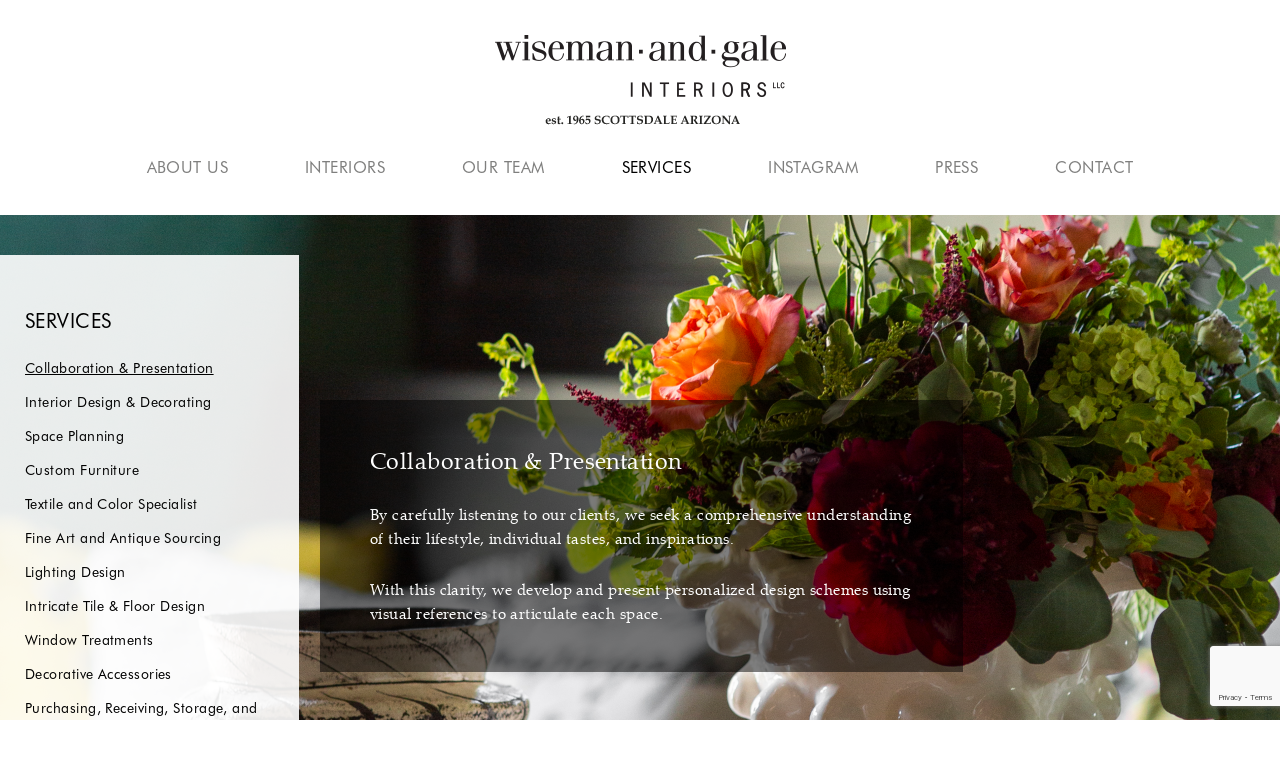

--- FILE ---
content_type: text/html; charset=UTF-8
request_url: https://wisemanandgale.com/services/
body_size: 3624
content:
<!DOCTYPE html PUBLIC "-//W3C//DTD XHTML 1.0 Transitional//EN" "http://www.w3.org/TR/xhtml1/DTD/xhtml1-transitional.dtd">

<html xmlns="http://www.w3.org/1999/xhtml" lang="en-US">

<!--

#  Another quality site by:                                       
#   ,ggg,        gg                                     
#  dP""Y8b       dP  ,dPYb,                             
#  Yb, `88      d8'  IP'`Yb                             
#   `"  88    ,dP'   I8  8I  gg                         
#       88aaad8"     I8  8'  ""                         
#       88""""Yb,    I8 dP   gg    ,g,,ggg,    ,ggg,  
#       88     "8b   I8dP    88   ,8"8P" "8,  i8" "8i 
#       88      `8i  I8P     88   I8 8I   8I  I8, ,8I 
#       88       Yb,,d8b,_ _,88,_,dP 8I   Yb, `YbadP' 
#       88        Y88P'"Y888P""Y88P' 8I   `Y8888P"Y888                                                                                    
#       _     _                   _   _         
#      |_|___| |_ ___ ___ ___ ___| |_|_|_ _ ___ 
#      | |   |  _| -_|  _| .'|  _|  _| | | | -_|
#      |_|_|_|_| |___|_| |__,|___|_| |_|\_/|___|
#      klineinteractive.com

-->
<head profile="http://gmpg.org/xfn/11">

	<meta http-equiv="Content-Type" content="text/html; charset=UTF-8" />
	

	<script type="text/javascript">

		window.home_url = 'https://wisemanandgale.com/';
		window.home_active_slide = 0;
		var image_loader = new Image();

		image_loader.src = window.home_url + "/wp-content/themes/wiseman-and-gale-redesign/images/ajax-loader.gif";	

	</script>

	<meta content="width=device-width, initial-scale=1.0, maximum-scale=1.0" id="viewport" name="viewport" />

	<link rel="shortcut icon" href="https://wisemanandgale.com/wp-content/themes/wiseman-and-gale-redesign/images/favicon.ico" />

	
		<script type="text/javascript" src="//assets.pinterest.com/js/pinit.js"></script>

	
	<link rel="stylesheet" href="https://wisemanandgale.com/wp-content/themes/wiseman-and-gale-redesign/style.css?version=1768944362" type="text/css" media="screen" />

	<link rel="pingback" href="https://wisemanandgale.com/xmlrpc.php" />

	
	
<!-- This site is optimized with the Yoast SEO plugin v11.4 - https://yoast.com/wordpress/plugins/seo/ -->
<title>Services - Wiseman and Gale Interior Design</title>
<link rel="canonical" href="https://wisemanandgale.com/services/" />
<meta property="og:locale" content="en_US" />
<meta property="og:type" content="article" />
<meta property="og:title" content="Services - Wiseman and Gale Interior Design" />
<meta property="og:url" content="https://wisemanandgale.com/services/" />
<meta property="og:site_name" content="Wiseman and Gale Interior Design" />
<script type='application/ld+json' class='yoast-schema-graph yoast-schema-graph--main'>{"@context":"https://schema.org","@graph":[{"@type":"Organization","@id":"https://wisemanandgale.com/#organization","name":"","url":"https://wisemanandgale.com/","sameAs":[]},{"@type":"WebSite","@id":"https://wisemanandgale.com/#website","url":"https://wisemanandgale.com/","name":"Wiseman and Gale Interior Design","publisher":{"@id":"https://wisemanandgale.com/#organization"},"potentialAction":{"@type":"SearchAction","target":"https://wisemanandgale.com/?s={search_term_string}","query-input":"required name=search_term_string"}},{"@type":"WebPage","@id":"https://wisemanandgale.com/services/#webpage","url":"https://wisemanandgale.com/services/","inLanguage":"en-US","name":"Services - Wiseman and Gale Interior Design","isPartOf":{"@id":"https://wisemanandgale.com/#website"},"datePublished":"2017-06-01T09:07:36+00:00","dateModified":"2017-06-01T09:07:36+00:00"}]}</script>
<!-- / Yoast SEO plugin. -->

<link rel='dns-prefetch' href='//maps.googleapis.com' />
<link rel='dns-prefetch' href='//www.google.com' />
<link rel='dns-prefetch' href='//s.w.org' />
<link rel="alternate" type="application/rss+xml" title="Wiseman and Gale Interior Design &raquo; Feed" href="https://wisemanandgale.com/feed/" />
<link rel="alternate" type="application/rss+xml" title="Wiseman and Gale Interior Design &raquo; Comments Feed" href="https://wisemanandgale.com/comments/feed/" />
<link rel="shortcut icon" href="https://wisemanandgale.com/wp-content/themes/wiseman-and-gale-redesign/images/favicon.ico?ver=1502276356" />
<style type="text/css">
img.wp-smiley,
img.emoji {
	display: inline !important;
	border: none !important;
	box-shadow: none !important;
	height: 1em !important;
	width: 1em !important;
	margin: 0 .07em !important;
	vertical-align: -0.1em !important;
	background: none !important;
	padding: 0 !important;
}
</style>
<link rel='stylesheet' id='css-magnific-css'  href='https://wisemanandgale.com/wp-content/themes/wiseman-and-gale-redesign/magnific-popup.css?ver=4.9.28' type='text/css' media='all' />
<link rel='stylesheet' id='css-flexslider-css'  href='https://wisemanandgale.com/wp-content/themes/wiseman-and-gale-redesign/flexslider.css?ver=4.9.28' type='text/css' media='all' />
<link rel='stylesheet' id='css-slick-css'  href='https://wisemanandgale.com/wp-content/themes/wiseman-and-gale-redesign/slick.css?ver=4.9.28' type='text/css' media='all' />
<link rel='stylesheet' id='css-colorbox-css'  href='https://wisemanandgale.com/wp-content/themes/wiseman-and-gale-redesign/colorbox.css?ver=4.9.28' type='text/css' media='all' />
<script type='text/javascript' src='https://wisemanandgale.com/wp-includes/js/jquery/jquery.js?ver=1.12.4'></script>
<script type='text/javascript' src='https://wisemanandgale.com/wp-includes/js/jquery/jquery-migrate.min.js?ver=1.4.1'></script>
<script type='text/javascript' src='https://maps.googleapis.com/maps/api/js?key=AIzaSyD6A2cyks5K63fB058tQ5W7iBkLhRvAirY&#038;ver=4.9.28'></script>
<script type='text/javascript' src='https://wisemanandgale.com/wp-content/themes/wiseman-and-gale-redesign/js/jquery.lazy.min.js?ver=4.9.28'></script>
<script type='text/javascript' src='https://wisemanandgale.com/wp-content/themes/wiseman-and-gale-redesign/js/infinite-scroll.pkgd.min.js?ver=4.9.28'></script>
<script type='text/javascript' src='https://wisemanandgale.com/wp-content/themes/wiseman-and-gale-redesign/js/jquery.lazyload.js?ver=4.9.28'></script>
<script type='text/javascript' src='https://wisemanandgale.com/wp-content/themes/wiseman-and-gale-redesign/js/jquery.magnific-popup.min.js?ver=4.9.28'></script>
<script type='text/javascript' src='https://wisemanandgale.com/wp-content/themes/wiseman-and-gale-redesign/js/jquery.backstretch.min.js?ver=2.0.1'></script>
<script type='text/javascript' src='https://wisemanandgale.com/wp-content/themes/wiseman-and-gale-redesign/js/jquery.colorbox.js?ver=2.0.1'></script>
<script type='text/javascript' src='https://wisemanandgale.com/wp-content/themes/wiseman-and-gale-redesign/js/jquery.easing.min.js?ver=1.3'></script>
<script type='text/javascript' src='https://wisemanandgale.com/wp-content/themes/wiseman-and-gale-redesign/js/jquery.flexslider-min.js?ver=2.1'></script>
<script type='text/javascript' src='https://wisemanandgale.com/wp-content/themes/wiseman-and-gale-redesign/js/jquery.isotope.min.js?ver=2.1'></script>
<script type='text/javascript' src='https://wisemanandgale.com/wp-content/themes/wiseman-and-gale-redesign/js/isotope.pkgd.min.js?ver=2.1.5'></script>
<script type='text/javascript' src='https://wisemanandgale.com/wp-content/themes/wiseman-and-gale-redesign/js/jquery.bxslider.min.js?ver=2.1.5'></script>
<script type='text/javascript' src='https://wisemanandgale.com/wp-content/themes/wiseman-and-gale-redesign/js/slick.min.js?ver=1.1.5'></script>
<script type='text/javascript' src='https://wisemanandgale.com/wp-content/themes/wiseman-and-gale-redesign/js/jquery.scrollTo-min.js?ver=1.4.2'></script>
<script type='text/javascript' src='https://wisemanandgale.com/wp-content/themes/wiseman-and-gale-redesign/js/functions.js?ver=1.1.43'></script>
<link rel='https://api.w.org/' href='https://wisemanandgale.com/wp-json/' />
<link rel="EditURI" type="application/rsd+xml" title="RSD" href="https://wisemanandgale.com/xmlrpc.php?rsd" />
<link rel="wlwmanifest" type="application/wlwmanifest+xml" href="https://wisemanandgale.com/wp-includes/wlwmanifest.xml" /> 
<link rel='shortlink' href='https://wisemanandgale.com/?p=1683' />
<link rel="alternate" type="application/json+oembed" href="https://wisemanandgale.com/wp-json/oembed/1.0/embed?url=https%3A%2F%2Fwisemanandgale.com%2Fservices%2F" />
<link rel="alternate" type="text/xml+oembed" href="https://wisemanandgale.com/wp-json/oembed/1.0/embed?url=https%3A%2F%2Fwisemanandgale.com%2Fservices%2F&#038;format=xml" />
<!-- Global site tag (gtag.js) - Google Analytics -->
<script async src="https://www.googletagmanager.com/gtag/js?id=UA-22865545-1"></script>
<script>
  window.dataLayer = window.dataLayer || [];
  function gtag(){dataLayer.push(arguments);}
  gtag('js', new Date());

  gtag('config', 'UA-22865545-1');
</script>
<meta name="cf-2fa-verify" content="df05e40a7c40c59">
<link rel="icon" href="https://wisemanandgale.com/wp-content/uploads/2017/06/cropped-logo-small-32x32.png" sizes="32x32" />
<link rel="icon" href="https://wisemanandgale.com/wp-content/uploads/2017/06/cropped-logo-small-192x192.png" sizes="192x192" />
<link rel="apple-touch-icon-precomposed" href="https://wisemanandgale.com/wp-content/uploads/2017/06/cropped-logo-small-180x180.png" />
<meta name="msapplication-TileImage" content="https://wisemanandgale.com/wp-content/uploads/2017/06/cropped-logo-small-270x270.png" />

</head>

<body class="page-template page-template-templates page-template-services page-template-templatesservices-php page page-id-1683">

	<div id="header">
					<div class="shell">
				<div class="box">
					<a href="https://wisemanandgale.com/" class="logo">
						<img src="https://wisemanandgale.com/wp-content/themes/wiseman-and-gale-redesign/images/logo-interior.png" alt="Wiseman and Gale Interior Design" />
					</a>

					<a href="#" class="nav-menu">Menu</a>

					<!-- Navigation -->
					<div id="navigation">

						<ul id="menu-navigation" class="menu"><li id="menu-item-17" class="menu-item menu-item-type-post_type menu-item-object-page"><a href="https://wisemanandgale.com/about-wg/">About Us</a></li>
<li id="menu-item-21" class="portfoliopage menu-item menu-item-type-post_type menu-item-object-page"><a href="https://wisemanandgale.com/portfolio/">Interiors</a></li>
<li id="menu-item-19" class="menu-item menu-item-type-post_type menu-item-object-page"><a href="https://wisemanandgale.com/design-team/">Our Team</a></li>
<li id="menu-item-1739" class="menu-item menu-item-type-post_type menu-item-object-page current-menu-item page_item page-item-1683 current_page_item"><a href="https://wisemanandgale.com/services/">Services</a></li>
<li id="menu-item-1740" class="menu-item menu-item-type-post_type menu-item-object-page"><a href="https://wisemanandgale.com/instagram-wg/">Instagram</a></li>
<li id="menu-item-25" class="menu-item menu-item-type-post_type menu-item-object-page"><a href="https://wisemanandgale.com/press/">Press</a></li>
<li id="menu-item-18" class="menu-item menu-item-type-post_type menu-item-object-page"><a href="https://wisemanandgale.com/contact-us/">Contact</a></li>
</ul>
						<div class="cl">&nbsp;</div>
						<a href="#" id="menu-btn">Menu</a>

					</div>
					<!-- END Navigation -->
				</div>
			</div>
			</div>
	<!-- END Header -->	
	<section class="section-services">
		<aside class="section-aside">
						
				<div class="widget widget_categories">
				    <h4 class="widget-title">
				    	Services				    </h4>        
		
				    <ul>
				    						    	
					        <li class="current">
					        	<a href="https://wisemanandgale.com/services/?service=1685">Collaboration & Presentation</a>
					        </li>
					        
					    					    	
					        <li >
					        	<a href="https://wisemanandgale.com/services/?service=1687">Interior Design & Decorating</a>
					        </li>
					        
					    					    	
					        <li >
					        	<a href="https://wisemanandgale.com/services/?service=1692">Space Planning</a>
					        </li>
					        
					    					    	
					        <li >
					        	<a href="https://wisemanandgale.com/services/?service=1693">Custom Furniture</a>
					        </li>
					        
					    					    	
					        <li >
					        	<a href="https://wisemanandgale.com/services/?service=1694">Textile and Color Specialist</a>
					        </li>
					        
					    					    	
					        <li >
					        	<a href="https://wisemanandgale.com/services/?service=1695">Fine Art and Antique Sourcing</a>
					        </li>
					        
					    					    	
					        <li >
					        	<a href="https://wisemanandgale.com/services/?service=1696">Lighting Design</a>
					        </li>
					        
					    					    	
					        <li >
					        	<a href="https://wisemanandgale.com/services/?service=1697">Intricate Tile & Floor Design</a>
					        </li>
					        
					    					    	
					        <li >
					        	<a href="https://wisemanandgale.com/services/?service=1698">Window Treatments</a>
					        </li>
					        
					    					    	
					        <li >
					        	<a href="https://wisemanandgale.com/services/?service=1699">Decorative Accessories</a>
					        </li>
					        
					    					    	
					        <li >
					        	<a href="https://wisemanandgale.com/services/?service=1700">Purchasing, Receiving, Storage, and Installation</a>
					        </li>
					        
					    					    	
					        <li >
					        	<a href="https://wisemanandgale.com/services/?service=1702">Project Management</a>
					        </li>
					        
					    				    </ul>
				</div><!-- /.widget widget_categories -->
				
					</aside><!-- /.section-aside -->
			
				
		<div class="section-container">
			<div class="section-content" style="background-image: url(https://wisemanandgale.com/wp-content/uploads/2019/07/123.jpg)">
				<div class="section-inner">
					<h3>Collaboration &amp; Presentation</h3>
<p>By carefully listening to our clients, we seek a comprehensive understanding of their lifestyle, individual tastes, and inspirations.</p>
<p>With this clarity, we develop and present personalized design schemes using visual references to articulate each space.</p>

										
											<a href="https://wisemanandgale.com/services/?service=1687" class="btn-next"></a>
									</div><!-- /.section-inner -->
			</div><!-- /.section-content -->
		</div>
	
	</section><!-- /.section-services -->
	
				<script type='text/javascript' src='https://wisemanandgale.com/wp-includes/js/imagesloaded.min.js?ver=3.2.0'></script>
<script type='text/javascript' src='https://wisemanandgale.com/wp-includes/js/masonry.min.js?ver=3.3.2'></script>
<script type='text/javascript' src='https://wisemanandgale.com/wp-includes/js/jquery/jquery.masonry.min.js?ver=3.1.2b'></script>
<script type='text/javascript' src='https://wisemanandgale.com/wp-includes/js/comment-reply.min.js?ver=4.9.28'></script>
<script type='text/javascript'>
/* <![CDATA[ */
var gforms_recaptcha_recaptcha_strings = {"site_key":"6LfeNQYfAAAAAJ69e-rMjcYa0tKz8Yr1mNzpxtu_","ajaxurl":"https:\/\/wisemanandgale.com\/wp-admin\/admin-ajax.php","nonce":"66b50f3846"};
/* ]]> */
</script>
<script type='text/javascript' src='https://www.google.com/recaptcha/api.js?render=6LfeNQYfAAAAAJ69e-rMjcYa0tKz8Yr1mNzpxtu_&#038;ver=1.1'></script>
<script type='text/javascript' src='https://wisemanandgale.com/wp-includes/js/wp-embed.min.js?ver=4.9.28'></script>
	<script defer src="https://static.cloudflareinsights.com/beacon.min.js/vcd15cbe7772f49c399c6a5babf22c1241717689176015" integrity="sha512-ZpsOmlRQV6y907TI0dKBHq9Md29nnaEIPlkf84rnaERnq6zvWvPUqr2ft8M1aS28oN72PdrCzSjY4U6VaAw1EQ==" data-cf-beacon='{"version":"2024.11.0","token":"01a401430c244c81aa2e43efd09962eb","r":1,"server_timing":{"name":{"cfCacheStatus":true,"cfEdge":true,"cfExtPri":true,"cfL4":true,"cfOrigin":true,"cfSpeedBrain":true},"location_startswith":null}}' crossorigin="anonymous"></script>
</body>
</html>

--- FILE ---
content_type: text/html; charset=utf-8
request_url: https://www.google.com/recaptcha/api2/anchor?ar=1&k=6LfeNQYfAAAAAJ69e-rMjcYa0tKz8Yr1mNzpxtu_&co=aHR0cHM6Ly93aXNlbWFuYW5kZ2FsZS5jb206NDQz&hl=en&v=PoyoqOPhxBO7pBk68S4YbpHZ&size=invisible&anchor-ms=20000&execute-ms=30000&cb=bor0ez8yeulf
body_size: 48636
content:
<!DOCTYPE HTML><html dir="ltr" lang="en"><head><meta http-equiv="Content-Type" content="text/html; charset=UTF-8">
<meta http-equiv="X-UA-Compatible" content="IE=edge">
<title>reCAPTCHA</title>
<style type="text/css">
/* cyrillic-ext */
@font-face {
  font-family: 'Roboto';
  font-style: normal;
  font-weight: 400;
  font-stretch: 100%;
  src: url(//fonts.gstatic.com/s/roboto/v48/KFO7CnqEu92Fr1ME7kSn66aGLdTylUAMa3GUBHMdazTgWw.woff2) format('woff2');
  unicode-range: U+0460-052F, U+1C80-1C8A, U+20B4, U+2DE0-2DFF, U+A640-A69F, U+FE2E-FE2F;
}
/* cyrillic */
@font-face {
  font-family: 'Roboto';
  font-style: normal;
  font-weight: 400;
  font-stretch: 100%;
  src: url(//fonts.gstatic.com/s/roboto/v48/KFO7CnqEu92Fr1ME7kSn66aGLdTylUAMa3iUBHMdazTgWw.woff2) format('woff2');
  unicode-range: U+0301, U+0400-045F, U+0490-0491, U+04B0-04B1, U+2116;
}
/* greek-ext */
@font-face {
  font-family: 'Roboto';
  font-style: normal;
  font-weight: 400;
  font-stretch: 100%;
  src: url(//fonts.gstatic.com/s/roboto/v48/KFO7CnqEu92Fr1ME7kSn66aGLdTylUAMa3CUBHMdazTgWw.woff2) format('woff2');
  unicode-range: U+1F00-1FFF;
}
/* greek */
@font-face {
  font-family: 'Roboto';
  font-style: normal;
  font-weight: 400;
  font-stretch: 100%;
  src: url(//fonts.gstatic.com/s/roboto/v48/KFO7CnqEu92Fr1ME7kSn66aGLdTylUAMa3-UBHMdazTgWw.woff2) format('woff2');
  unicode-range: U+0370-0377, U+037A-037F, U+0384-038A, U+038C, U+038E-03A1, U+03A3-03FF;
}
/* math */
@font-face {
  font-family: 'Roboto';
  font-style: normal;
  font-weight: 400;
  font-stretch: 100%;
  src: url(//fonts.gstatic.com/s/roboto/v48/KFO7CnqEu92Fr1ME7kSn66aGLdTylUAMawCUBHMdazTgWw.woff2) format('woff2');
  unicode-range: U+0302-0303, U+0305, U+0307-0308, U+0310, U+0312, U+0315, U+031A, U+0326-0327, U+032C, U+032F-0330, U+0332-0333, U+0338, U+033A, U+0346, U+034D, U+0391-03A1, U+03A3-03A9, U+03B1-03C9, U+03D1, U+03D5-03D6, U+03F0-03F1, U+03F4-03F5, U+2016-2017, U+2034-2038, U+203C, U+2040, U+2043, U+2047, U+2050, U+2057, U+205F, U+2070-2071, U+2074-208E, U+2090-209C, U+20D0-20DC, U+20E1, U+20E5-20EF, U+2100-2112, U+2114-2115, U+2117-2121, U+2123-214F, U+2190, U+2192, U+2194-21AE, U+21B0-21E5, U+21F1-21F2, U+21F4-2211, U+2213-2214, U+2216-22FF, U+2308-230B, U+2310, U+2319, U+231C-2321, U+2336-237A, U+237C, U+2395, U+239B-23B7, U+23D0, U+23DC-23E1, U+2474-2475, U+25AF, U+25B3, U+25B7, U+25BD, U+25C1, U+25CA, U+25CC, U+25FB, U+266D-266F, U+27C0-27FF, U+2900-2AFF, U+2B0E-2B11, U+2B30-2B4C, U+2BFE, U+3030, U+FF5B, U+FF5D, U+1D400-1D7FF, U+1EE00-1EEFF;
}
/* symbols */
@font-face {
  font-family: 'Roboto';
  font-style: normal;
  font-weight: 400;
  font-stretch: 100%;
  src: url(//fonts.gstatic.com/s/roboto/v48/KFO7CnqEu92Fr1ME7kSn66aGLdTylUAMaxKUBHMdazTgWw.woff2) format('woff2');
  unicode-range: U+0001-000C, U+000E-001F, U+007F-009F, U+20DD-20E0, U+20E2-20E4, U+2150-218F, U+2190, U+2192, U+2194-2199, U+21AF, U+21E6-21F0, U+21F3, U+2218-2219, U+2299, U+22C4-22C6, U+2300-243F, U+2440-244A, U+2460-24FF, U+25A0-27BF, U+2800-28FF, U+2921-2922, U+2981, U+29BF, U+29EB, U+2B00-2BFF, U+4DC0-4DFF, U+FFF9-FFFB, U+10140-1018E, U+10190-1019C, U+101A0, U+101D0-101FD, U+102E0-102FB, U+10E60-10E7E, U+1D2C0-1D2D3, U+1D2E0-1D37F, U+1F000-1F0FF, U+1F100-1F1AD, U+1F1E6-1F1FF, U+1F30D-1F30F, U+1F315, U+1F31C, U+1F31E, U+1F320-1F32C, U+1F336, U+1F378, U+1F37D, U+1F382, U+1F393-1F39F, U+1F3A7-1F3A8, U+1F3AC-1F3AF, U+1F3C2, U+1F3C4-1F3C6, U+1F3CA-1F3CE, U+1F3D4-1F3E0, U+1F3ED, U+1F3F1-1F3F3, U+1F3F5-1F3F7, U+1F408, U+1F415, U+1F41F, U+1F426, U+1F43F, U+1F441-1F442, U+1F444, U+1F446-1F449, U+1F44C-1F44E, U+1F453, U+1F46A, U+1F47D, U+1F4A3, U+1F4B0, U+1F4B3, U+1F4B9, U+1F4BB, U+1F4BF, U+1F4C8-1F4CB, U+1F4D6, U+1F4DA, U+1F4DF, U+1F4E3-1F4E6, U+1F4EA-1F4ED, U+1F4F7, U+1F4F9-1F4FB, U+1F4FD-1F4FE, U+1F503, U+1F507-1F50B, U+1F50D, U+1F512-1F513, U+1F53E-1F54A, U+1F54F-1F5FA, U+1F610, U+1F650-1F67F, U+1F687, U+1F68D, U+1F691, U+1F694, U+1F698, U+1F6AD, U+1F6B2, U+1F6B9-1F6BA, U+1F6BC, U+1F6C6-1F6CF, U+1F6D3-1F6D7, U+1F6E0-1F6EA, U+1F6F0-1F6F3, U+1F6F7-1F6FC, U+1F700-1F7FF, U+1F800-1F80B, U+1F810-1F847, U+1F850-1F859, U+1F860-1F887, U+1F890-1F8AD, U+1F8B0-1F8BB, U+1F8C0-1F8C1, U+1F900-1F90B, U+1F93B, U+1F946, U+1F984, U+1F996, U+1F9E9, U+1FA00-1FA6F, U+1FA70-1FA7C, U+1FA80-1FA89, U+1FA8F-1FAC6, U+1FACE-1FADC, U+1FADF-1FAE9, U+1FAF0-1FAF8, U+1FB00-1FBFF;
}
/* vietnamese */
@font-face {
  font-family: 'Roboto';
  font-style: normal;
  font-weight: 400;
  font-stretch: 100%;
  src: url(//fonts.gstatic.com/s/roboto/v48/KFO7CnqEu92Fr1ME7kSn66aGLdTylUAMa3OUBHMdazTgWw.woff2) format('woff2');
  unicode-range: U+0102-0103, U+0110-0111, U+0128-0129, U+0168-0169, U+01A0-01A1, U+01AF-01B0, U+0300-0301, U+0303-0304, U+0308-0309, U+0323, U+0329, U+1EA0-1EF9, U+20AB;
}
/* latin-ext */
@font-face {
  font-family: 'Roboto';
  font-style: normal;
  font-weight: 400;
  font-stretch: 100%;
  src: url(//fonts.gstatic.com/s/roboto/v48/KFO7CnqEu92Fr1ME7kSn66aGLdTylUAMa3KUBHMdazTgWw.woff2) format('woff2');
  unicode-range: U+0100-02BA, U+02BD-02C5, U+02C7-02CC, U+02CE-02D7, U+02DD-02FF, U+0304, U+0308, U+0329, U+1D00-1DBF, U+1E00-1E9F, U+1EF2-1EFF, U+2020, U+20A0-20AB, U+20AD-20C0, U+2113, U+2C60-2C7F, U+A720-A7FF;
}
/* latin */
@font-face {
  font-family: 'Roboto';
  font-style: normal;
  font-weight: 400;
  font-stretch: 100%;
  src: url(//fonts.gstatic.com/s/roboto/v48/KFO7CnqEu92Fr1ME7kSn66aGLdTylUAMa3yUBHMdazQ.woff2) format('woff2');
  unicode-range: U+0000-00FF, U+0131, U+0152-0153, U+02BB-02BC, U+02C6, U+02DA, U+02DC, U+0304, U+0308, U+0329, U+2000-206F, U+20AC, U+2122, U+2191, U+2193, U+2212, U+2215, U+FEFF, U+FFFD;
}
/* cyrillic-ext */
@font-face {
  font-family: 'Roboto';
  font-style: normal;
  font-weight: 500;
  font-stretch: 100%;
  src: url(//fonts.gstatic.com/s/roboto/v48/KFO7CnqEu92Fr1ME7kSn66aGLdTylUAMa3GUBHMdazTgWw.woff2) format('woff2');
  unicode-range: U+0460-052F, U+1C80-1C8A, U+20B4, U+2DE0-2DFF, U+A640-A69F, U+FE2E-FE2F;
}
/* cyrillic */
@font-face {
  font-family: 'Roboto';
  font-style: normal;
  font-weight: 500;
  font-stretch: 100%;
  src: url(//fonts.gstatic.com/s/roboto/v48/KFO7CnqEu92Fr1ME7kSn66aGLdTylUAMa3iUBHMdazTgWw.woff2) format('woff2');
  unicode-range: U+0301, U+0400-045F, U+0490-0491, U+04B0-04B1, U+2116;
}
/* greek-ext */
@font-face {
  font-family: 'Roboto';
  font-style: normal;
  font-weight: 500;
  font-stretch: 100%;
  src: url(//fonts.gstatic.com/s/roboto/v48/KFO7CnqEu92Fr1ME7kSn66aGLdTylUAMa3CUBHMdazTgWw.woff2) format('woff2');
  unicode-range: U+1F00-1FFF;
}
/* greek */
@font-face {
  font-family: 'Roboto';
  font-style: normal;
  font-weight: 500;
  font-stretch: 100%;
  src: url(//fonts.gstatic.com/s/roboto/v48/KFO7CnqEu92Fr1ME7kSn66aGLdTylUAMa3-UBHMdazTgWw.woff2) format('woff2');
  unicode-range: U+0370-0377, U+037A-037F, U+0384-038A, U+038C, U+038E-03A1, U+03A3-03FF;
}
/* math */
@font-face {
  font-family: 'Roboto';
  font-style: normal;
  font-weight: 500;
  font-stretch: 100%;
  src: url(//fonts.gstatic.com/s/roboto/v48/KFO7CnqEu92Fr1ME7kSn66aGLdTylUAMawCUBHMdazTgWw.woff2) format('woff2');
  unicode-range: U+0302-0303, U+0305, U+0307-0308, U+0310, U+0312, U+0315, U+031A, U+0326-0327, U+032C, U+032F-0330, U+0332-0333, U+0338, U+033A, U+0346, U+034D, U+0391-03A1, U+03A3-03A9, U+03B1-03C9, U+03D1, U+03D5-03D6, U+03F0-03F1, U+03F4-03F5, U+2016-2017, U+2034-2038, U+203C, U+2040, U+2043, U+2047, U+2050, U+2057, U+205F, U+2070-2071, U+2074-208E, U+2090-209C, U+20D0-20DC, U+20E1, U+20E5-20EF, U+2100-2112, U+2114-2115, U+2117-2121, U+2123-214F, U+2190, U+2192, U+2194-21AE, U+21B0-21E5, U+21F1-21F2, U+21F4-2211, U+2213-2214, U+2216-22FF, U+2308-230B, U+2310, U+2319, U+231C-2321, U+2336-237A, U+237C, U+2395, U+239B-23B7, U+23D0, U+23DC-23E1, U+2474-2475, U+25AF, U+25B3, U+25B7, U+25BD, U+25C1, U+25CA, U+25CC, U+25FB, U+266D-266F, U+27C0-27FF, U+2900-2AFF, U+2B0E-2B11, U+2B30-2B4C, U+2BFE, U+3030, U+FF5B, U+FF5D, U+1D400-1D7FF, U+1EE00-1EEFF;
}
/* symbols */
@font-face {
  font-family: 'Roboto';
  font-style: normal;
  font-weight: 500;
  font-stretch: 100%;
  src: url(//fonts.gstatic.com/s/roboto/v48/KFO7CnqEu92Fr1ME7kSn66aGLdTylUAMaxKUBHMdazTgWw.woff2) format('woff2');
  unicode-range: U+0001-000C, U+000E-001F, U+007F-009F, U+20DD-20E0, U+20E2-20E4, U+2150-218F, U+2190, U+2192, U+2194-2199, U+21AF, U+21E6-21F0, U+21F3, U+2218-2219, U+2299, U+22C4-22C6, U+2300-243F, U+2440-244A, U+2460-24FF, U+25A0-27BF, U+2800-28FF, U+2921-2922, U+2981, U+29BF, U+29EB, U+2B00-2BFF, U+4DC0-4DFF, U+FFF9-FFFB, U+10140-1018E, U+10190-1019C, U+101A0, U+101D0-101FD, U+102E0-102FB, U+10E60-10E7E, U+1D2C0-1D2D3, U+1D2E0-1D37F, U+1F000-1F0FF, U+1F100-1F1AD, U+1F1E6-1F1FF, U+1F30D-1F30F, U+1F315, U+1F31C, U+1F31E, U+1F320-1F32C, U+1F336, U+1F378, U+1F37D, U+1F382, U+1F393-1F39F, U+1F3A7-1F3A8, U+1F3AC-1F3AF, U+1F3C2, U+1F3C4-1F3C6, U+1F3CA-1F3CE, U+1F3D4-1F3E0, U+1F3ED, U+1F3F1-1F3F3, U+1F3F5-1F3F7, U+1F408, U+1F415, U+1F41F, U+1F426, U+1F43F, U+1F441-1F442, U+1F444, U+1F446-1F449, U+1F44C-1F44E, U+1F453, U+1F46A, U+1F47D, U+1F4A3, U+1F4B0, U+1F4B3, U+1F4B9, U+1F4BB, U+1F4BF, U+1F4C8-1F4CB, U+1F4D6, U+1F4DA, U+1F4DF, U+1F4E3-1F4E6, U+1F4EA-1F4ED, U+1F4F7, U+1F4F9-1F4FB, U+1F4FD-1F4FE, U+1F503, U+1F507-1F50B, U+1F50D, U+1F512-1F513, U+1F53E-1F54A, U+1F54F-1F5FA, U+1F610, U+1F650-1F67F, U+1F687, U+1F68D, U+1F691, U+1F694, U+1F698, U+1F6AD, U+1F6B2, U+1F6B9-1F6BA, U+1F6BC, U+1F6C6-1F6CF, U+1F6D3-1F6D7, U+1F6E0-1F6EA, U+1F6F0-1F6F3, U+1F6F7-1F6FC, U+1F700-1F7FF, U+1F800-1F80B, U+1F810-1F847, U+1F850-1F859, U+1F860-1F887, U+1F890-1F8AD, U+1F8B0-1F8BB, U+1F8C0-1F8C1, U+1F900-1F90B, U+1F93B, U+1F946, U+1F984, U+1F996, U+1F9E9, U+1FA00-1FA6F, U+1FA70-1FA7C, U+1FA80-1FA89, U+1FA8F-1FAC6, U+1FACE-1FADC, U+1FADF-1FAE9, U+1FAF0-1FAF8, U+1FB00-1FBFF;
}
/* vietnamese */
@font-face {
  font-family: 'Roboto';
  font-style: normal;
  font-weight: 500;
  font-stretch: 100%;
  src: url(//fonts.gstatic.com/s/roboto/v48/KFO7CnqEu92Fr1ME7kSn66aGLdTylUAMa3OUBHMdazTgWw.woff2) format('woff2');
  unicode-range: U+0102-0103, U+0110-0111, U+0128-0129, U+0168-0169, U+01A0-01A1, U+01AF-01B0, U+0300-0301, U+0303-0304, U+0308-0309, U+0323, U+0329, U+1EA0-1EF9, U+20AB;
}
/* latin-ext */
@font-face {
  font-family: 'Roboto';
  font-style: normal;
  font-weight: 500;
  font-stretch: 100%;
  src: url(//fonts.gstatic.com/s/roboto/v48/KFO7CnqEu92Fr1ME7kSn66aGLdTylUAMa3KUBHMdazTgWw.woff2) format('woff2');
  unicode-range: U+0100-02BA, U+02BD-02C5, U+02C7-02CC, U+02CE-02D7, U+02DD-02FF, U+0304, U+0308, U+0329, U+1D00-1DBF, U+1E00-1E9F, U+1EF2-1EFF, U+2020, U+20A0-20AB, U+20AD-20C0, U+2113, U+2C60-2C7F, U+A720-A7FF;
}
/* latin */
@font-face {
  font-family: 'Roboto';
  font-style: normal;
  font-weight: 500;
  font-stretch: 100%;
  src: url(//fonts.gstatic.com/s/roboto/v48/KFO7CnqEu92Fr1ME7kSn66aGLdTylUAMa3yUBHMdazQ.woff2) format('woff2');
  unicode-range: U+0000-00FF, U+0131, U+0152-0153, U+02BB-02BC, U+02C6, U+02DA, U+02DC, U+0304, U+0308, U+0329, U+2000-206F, U+20AC, U+2122, U+2191, U+2193, U+2212, U+2215, U+FEFF, U+FFFD;
}
/* cyrillic-ext */
@font-face {
  font-family: 'Roboto';
  font-style: normal;
  font-weight: 900;
  font-stretch: 100%;
  src: url(//fonts.gstatic.com/s/roboto/v48/KFO7CnqEu92Fr1ME7kSn66aGLdTylUAMa3GUBHMdazTgWw.woff2) format('woff2');
  unicode-range: U+0460-052F, U+1C80-1C8A, U+20B4, U+2DE0-2DFF, U+A640-A69F, U+FE2E-FE2F;
}
/* cyrillic */
@font-face {
  font-family: 'Roboto';
  font-style: normal;
  font-weight: 900;
  font-stretch: 100%;
  src: url(//fonts.gstatic.com/s/roboto/v48/KFO7CnqEu92Fr1ME7kSn66aGLdTylUAMa3iUBHMdazTgWw.woff2) format('woff2');
  unicode-range: U+0301, U+0400-045F, U+0490-0491, U+04B0-04B1, U+2116;
}
/* greek-ext */
@font-face {
  font-family: 'Roboto';
  font-style: normal;
  font-weight: 900;
  font-stretch: 100%;
  src: url(//fonts.gstatic.com/s/roboto/v48/KFO7CnqEu92Fr1ME7kSn66aGLdTylUAMa3CUBHMdazTgWw.woff2) format('woff2');
  unicode-range: U+1F00-1FFF;
}
/* greek */
@font-face {
  font-family: 'Roboto';
  font-style: normal;
  font-weight: 900;
  font-stretch: 100%;
  src: url(//fonts.gstatic.com/s/roboto/v48/KFO7CnqEu92Fr1ME7kSn66aGLdTylUAMa3-UBHMdazTgWw.woff2) format('woff2');
  unicode-range: U+0370-0377, U+037A-037F, U+0384-038A, U+038C, U+038E-03A1, U+03A3-03FF;
}
/* math */
@font-face {
  font-family: 'Roboto';
  font-style: normal;
  font-weight: 900;
  font-stretch: 100%;
  src: url(//fonts.gstatic.com/s/roboto/v48/KFO7CnqEu92Fr1ME7kSn66aGLdTylUAMawCUBHMdazTgWw.woff2) format('woff2');
  unicode-range: U+0302-0303, U+0305, U+0307-0308, U+0310, U+0312, U+0315, U+031A, U+0326-0327, U+032C, U+032F-0330, U+0332-0333, U+0338, U+033A, U+0346, U+034D, U+0391-03A1, U+03A3-03A9, U+03B1-03C9, U+03D1, U+03D5-03D6, U+03F0-03F1, U+03F4-03F5, U+2016-2017, U+2034-2038, U+203C, U+2040, U+2043, U+2047, U+2050, U+2057, U+205F, U+2070-2071, U+2074-208E, U+2090-209C, U+20D0-20DC, U+20E1, U+20E5-20EF, U+2100-2112, U+2114-2115, U+2117-2121, U+2123-214F, U+2190, U+2192, U+2194-21AE, U+21B0-21E5, U+21F1-21F2, U+21F4-2211, U+2213-2214, U+2216-22FF, U+2308-230B, U+2310, U+2319, U+231C-2321, U+2336-237A, U+237C, U+2395, U+239B-23B7, U+23D0, U+23DC-23E1, U+2474-2475, U+25AF, U+25B3, U+25B7, U+25BD, U+25C1, U+25CA, U+25CC, U+25FB, U+266D-266F, U+27C0-27FF, U+2900-2AFF, U+2B0E-2B11, U+2B30-2B4C, U+2BFE, U+3030, U+FF5B, U+FF5D, U+1D400-1D7FF, U+1EE00-1EEFF;
}
/* symbols */
@font-face {
  font-family: 'Roboto';
  font-style: normal;
  font-weight: 900;
  font-stretch: 100%;
  src: url(//fonts.gstatic.com/s/roboto/v48/KFO7CnqEu92Fr1ME7kSn66aGLdTylUAMaxKUBHMdazTgWw.woff2) format('woff2');
  unicode-range: U+0001-000C, U+000E-001F, U+007F-009F, U+20DD-20E0, U+20E2-20E4, U+2150-218F, U+2190, U+2192, U+2194-2199, U+21AF, U+21E6-21F0, U+21F3, U+2218-2219, U+2299, U+22C4-22C6, U+2300-243F, U+2440-244A, U+2460-24FF, U+25A0-27BF, U+2800-28FF, U+2921-2922, U+2981, U+29BF, U+29EB, U+2B00-2BFF, U+4DC0-4DFF, U+FFF9-FFFB, U+10140-1018E, U+10190-1019C, U+101A0, U+101D0-101FD, U+102E0-102FB, U+10E60-10E7E, U+1D2C0-1D2D3, U+1D2E0-1D37F, U+1F000-1F0FF, U+1F100-1F1AD, U+1F1E6-1F1FF, U+1F30D-1F30F, U+1F315, U+1F31C, U+1F31E, U+1F320-1F32C, U+1F336, U+1F378, U+1F37D, U+1F382, U+1F393-1F39F, U+1F3A7-1F3A8, U+1F3AC-1F3AF, U+1F3C2, U+1F3C4-1F3C6, U+1F3CA-1F3CE, U+1F3D4-1F3E0, U+1F3ED, U+1F3F1-1F3F3, U+1F3F5-1F3F7, U+1F408, U+1F415, U+1F41F, U+1F426, U+1F43F, U+1F441-1F442, U+1F444, U+1F446-1F449, U+1F44C-1F44E, U+1F453, U+1F46A, U+1F47D, U+1F4A3, U+1F4B0, U+1F4B3, U+1F4B9, U+1F4BB, U+1F4BF, U+1F4C8-1F4CB, U+1F4D6, U+1F4DA, U+1F4DF, U+1F4E3-1F4E6, U+1F4EA-1F4ED, U+1F4F7, U+1F4F9-1F4FB, U+1F4FD-1F4FE, U+1F503, U+1F507-1F50B, U+1F50D, U+1F512-1F513, U+1F53E-1F54A, U+1F54F-1F5FA, U+1F610, U+1F650-1F67F, U+1F687, U+1F68D, U+1F691, U+1F694, U+1F698, U+1F6AD, U+1F6B2, U+1F6B9-1F6BA, U+1F6BC, U+1F6C6-1F6CF, U+1F6D3-1F6D7, U+1F6E0-1F6EA, U+1F6F0-1F6F3, U+1F6F7-1F6FC, U+1F700-1F7FF, U+1F800-1F80B, U+1F810-1F847, U+1F850-1F859, U+1F860-1F887, U+1F890-1F8AD, U+1F8B0-1F8BB, U+1F8C0-1F8C1, U+1F900-1F90B, U+1F93B, U+1F946, U+1F984, U+1F996, U+1F9E9, U+1FA00-1FA6F, U+1FA70-1FA7C, U+1FA80-1FA89, U+1FA8F-1FAC6, U+1FACE-1FADC, U+1FADF-1FAE9, U+1FAF0-1FAF8, U+1FB00-1FBFF;
}
/* vietnamese */
@font-face {
  font-family: 'Roboto';
  font-style: normal;
  font-weight: 900;
  font-stretch: 100%;
  src: url(//fonts.gstatic.com/s/roboto/v48/KFO7CnqEu92Fr1ME7kSn66aGLdTylUAMa3OUBHMdazTgWw.woff2) format('woff2');
  unicode-range: U+0102-0103, U+0110-0111, U+0128-0129, U+0168-0169, U+01A0-01A1, U+01AF-01B0, U+0300-0301, U+0303-0304, U+0308-0309, U+0323, U+0329, U+1EA0-1EF9, U+20AB;
}
/* latin-ext */
@font-face {
  font-family: 'Roboto';
  font-style: normal;
  font-weight: 900;
  font-stretch: 100%;
  src: url(//fonts.gstatic.com/s/roboto/v48/KFO7CnqEu92Fr1ME7kSn66aGLdTylUAMa3KUBHMdazTgWw.woff2) format('woff2');
  unicode-range: U+0100-02BA, U+02BD-02C5, U+02C7-02CC, U+02CE-02D7, U+02DD-02FF, U+0304, U+0308, U+0329, U+1D00-1DBF, U+1E00-1E9F, U+1EF2-1EFF, U+2020, U+20A0-20AB, U+20AD-20C0, U+2113, U+2C60-2C7F, U+A720-A7FF;
}
/* latin */
@font-face {
  font-family: 'Roboto';
  font-style: normal;
  font-weight: 900;
  font-stretch: 100%;
  src: url(//fonts.gstatic.com/s/roboto/v48/KFO7CnqEu92Fr1ME7kSn66aGLdTylUAMa3yUBHMdazQ.woff2) format('woff2');
  unicode-range: U+0000-00FF, U+0131, U+0152-0153, U+02BB-02BC, U+02C6, U+02DA, U+02DC, U+0304, U+0308, U+0329, U+2000-206F, U+20AC, U+2122, U+2191, U+2193, U+2212, U+2215, U+FEFF, U+FFFD;
}

</style>
<link rel="stylesheet" type="text/css" href="https://www.gstatic.com/recaptcha/releases/PoyoqOPhxBO7pBk68S4YbpHZ/styles__ltr.css">
<script nonce="EEU8B0d8CcU0ons3JqGcuQ" type="text/javascript">window['__recaptcha_api'] = 'https://www.google.com/recaptcha/api2/';</script>
<script type="text/javascript" src="https://www.gstatic.com/recaptcha/releases/PoyoqOPhxBO7pBk68S4YbpHZ/recaptcha__en.js" nonce="EEU8B0d8CcU0ons3JqGcuQ">
      
    </script></head>
<body><div id="rc-anchor-alert" class="rc-anchor-alert"></div>
<input type="hidden" id="recaptcha-token" value="[base64]">
<script type="text/javascript" nonce="EEU8B0d8CcU0ons3JqGcuQ">
      recaptcha.anchor.Main.init("[\x22ainput\x22,[\x22bgdata\x22,\x22\x22,\[base64]/[base64]/[base64]/[base64]/[base64]/UltsKytdPUU6KEU8MjA0OD9SW2wrK109RT4+NnwxOTI6KChFJjY0NTEyKT09NTUyOTYmJk0rMTxjLmxlbmd0aCYmKGMuY2hhckNvZGVBdChNKzEpJjY0NTEyKT09NTYzMjA/[base64]/[base64]/[base64]/[base64]/[base64]/[base64]/[base64]\x22,\[base64]\x22,\x22InzCgGE3wqbDtGPDlsKNw5jCpV0Dw7DCqjoVwp3Cr8OVwrjDtsKmBWvCgMKmEywbwokmwq9ZwqrDtlLCrC/DolVUV8Kew6wTfcK0wpIwXVTDhsOSPDRCNMKIw63DpB3CugkrFH9Rw6DCqMOYUMOqw5xmwqlywoYLw55IbsKsw4jDtcOpIh7DvMO/wonCuMO3LFPCvcKxwr/CtG7DnHvDrcOyfQQre8KHw5VIw6fDlkPDkcO9HcKyXxXDkm7DjsKLLcOcJG8Pw7gTU8Obwo4PB8O7GDIGwoXCjcOBwopNwrY0W3DDvl0awqTDnsKVwpXDuMKdwqFQDiPCusK/[base64]/Dtz/Dp8OCJMKgwqZSwp3Ci8Odw6DDvAwaG3fDrWcMwqPCqsKuVsK5wpTDoyrCu8KewrrDtcKdOUrCqcOyPEkaw70pCEfCl8OXw63Dp8OvKVNFw6I7w5nDiGVOw40/XlrChQZ3w5/DlHTDjAHDu8KiUCHDvcOSwozDjsKRw44CXyABw68bGcONbcOECUzCgMKjwqfCm8OOIMOEwp4nHcOKwojCpcKqw7pdIcKUUcK6aQXCq8OEwq8+wod6wq/Dn1HCrcOow7PCrzbDv8Kzwo/Dt8KlIsOxR25Sw7/Cozo4fsK+wqvDl8KJw4jClsKZWcKIw6XDhsKyL8O1wqjDocKzwpfDs34qL1clw7vClgPCnFoEw7YLChxHwqc0UsODwrwfwp/DlsKSL8KcBXZ3T2PCq8OhLx9VW8Kqwrg+KMO6w53DmU0RbcKqNcO5w6bDmD3DmMO1w5pYPcObw5DDmxxtwoLCkcO4wqc6Pw9IesO8YxDCnHcbwqYow5HCsDDCijDDssK4w4UtwrPDpmTCucK5w4HClhvDlcKLY8OXw48VUUnCr8K1QxoSwqNpw6nCqMK0w6/DhMOcd8KywqBffjLDvsOUScKqQ8OOaMO7wpvCozXChMKlw5PCvVlYHFMKw4JeVwfCrsKBEXlnMWFIw6JZw67Cn8OGFi3CkcOMAnrDqsOiw53Cm1XCj8KmdMKLTMKcwrdBwqoBw4/Duh/CrGvCpcK7w7l7UF5NI8KFwrzDjkLDncKXKC3DsUMawobCsMO2wpgAwrXCl8O3wr/DgyzDrGo0cmHCkRUpJcKXXMOmw60IXcKtYsOzE3gfw63CoMOZWg/CgcKewq4/X0HDg8Oww45IwpszIcOYA8KMHinCo01sDcKRw7XDhC18TsOlL8Ouw7A7csOtwqAGFFoRwrs8DnjCucOjw4pfazfDnShlDC/Dig8tDcOawqfCkSMbw67DsMK0w7BVIMKfw6TDgMOCN8Kvw5XDtQHDnygzfsKqwr0Kw71dG8KZw48tQcK8w4XCtk9PFizDog0uSjNlw7zCiWLCrMKLw6zDg2ldYMKJSDvCjmvDihPDlSnDiC/DpcKaw6nDpg5xwqQEI8OfwoTCmELCrMOsUcO6w4XDlyonWFDDq8OYwozDm3JQBmbDgcK5T8KWw4tYwq/DiMKIdXTCp27Dji3CtcKowqPDqEVnbMOhGsOVLMKYwqN/wprCqz7DgcO6w4RgJ8OyScKrVcK/ZMOtw7pWw6lewq52AMOmwoHDm8K/[base64]/Ck8KLw73DocOwPMKFVnnDocKBa2klw6jDtxDCvsKVWcKTwoJjwqLCk8KZw5ASwqfCkmA7PMOcw4IwB0AjeWATDlYYW8O0w69QaiHDiRzCqhcQEWPClsOSw4FPDlhqwoMbZnp6ayllw750w7QRwosIwpnCqgvCjm3Cnx3DoR/DolZ+NB0VX1LCoxVaPsKowojDp0jCnsKkV8OPJ8KCw43DlcKMa8Khw7w5wo/DtgzCtsKWYRwqFhkRwqQ2JiEWw5oKwpVjGcKIH8ONw7IYT2PDlU3CqADDpcOcwox0Jwx/wqPCtsKrEsOmN8KkworCn8KYQU5vLwjDuyrDlcOiWMOIHcKKVU/DscO4QsOdC8KPL8OFw7PDhgDDrFwBSsOZwq3CkDvDtDtUwofDicO6w7HCtsOicgTCgsK7wqUGw7rCj8OJw4bDnFrDkcK/wpjDvxzCt8KTw5bDpmjDpsKzMSPCgMKcw5LDoV3DmVbDrh4bwrRZNsOdYcKzwqbCiB/[base64]/CmHFcXVPDo8Okw6vDjMKrJwrCqklwFjDCv1DDmMKoMnTChWEGwo/CqMKSw7fDjRvDmlgow6jCiMO3wo0qw5fCuMORR8OEEMKxw4zCucOXNxkVNm7CqsO8D8O1woIlMcKODWnDgMOTLcKOFjrDs3nCkMO4w77CsFPCoMKFJ8OHw5HCnhcsDxzClyAEwoDDmsK/ScO4E8KJIsK4w4jDqVvCosO6woHCncKYE1R+w67CrcOCwo/[base64]/[base64]/Dh8KVD8O0wpfCpX3DisK3wqprw5PCrQjCiFDCp8O9V8O/w49yXMOxw4vCnMO9w5UCwpvDu2fDqRgwWWBuSihARsKUeSDClQrDuMKTwq3Dp8Orwrxww7HCswxxwoF+wqfDjsKwZBc1OMKQfMO4aMONwrrDscOiwrrCjWPDpCZXMcOCBsKZVcK+GcKsw7LDi1VPwobDkjg6woQIw7xZw6/DocK2w6PDmA7CkxTDgMOvJ2zDgh/ClcKUc3F7w6h9w5DDkcOMw7x0NxXCgsOYEGFDM3hgHMObwqoLw7liLW1/w6FRw5zCi8OLw5/ClcOXwpdBQ8K9w6Znw6jDnsOmw6hcR8OVH3HCisO2wqQaD8Klw5PDmcOCc8OEwr1+w5BiwqtpwoLDusKvwqAGwpHCiWPDvlc9wqrDjnXCsxpDWHLCol3DhMKJw43DrFrDn8Oww5/CgQLDlsOFXsKRw4rCrMOSOw8/[base64]/DcOSXcOwwo8wesKIwoHCgG14wpEyCwknBsOeSzHCrnNVHsKHYMOVw7HCpwfCkFvDmU1Ew53DsEkTwr/DtA5uPwXDnMOyw7gow68vISXCrWJdwojCin4XLk7DocOBw6LDoDl3TcKkwp9Ew7rCscKZw5LDscO0GMO1w6U6GcKpYMKoX8KeNi8lw7LCvsKrFsOiJCdjUcOVNDjClMOEwow+BSDDiVnDjBTClsOBworDvw/CgHHDsMOiwp5+w7p5wrxiwqvDvsKSw7TCsyxXwq1bJEXCncKgwrFqQ1w+eWRHQWDDpcOXfwU2Pi5OScO0NsOYLcK0bBLCr8OQDA/[base64]/wolpGjnCqDzCoMK9w4wtFV4ow5QNdVjDuyLClsO4Dj48w5PCvQ4vbnc+W3oebhTDkB9tw6kww6tLDsKYw5R9X8OLRMKlwpFkw5QZcgp7w5HDum1Iw7BdG8Ouw7A6wr/DvV7Dox4GX8Oaw6pIwrBtTcK/wq3DvzXDlwbDo8OVw6bDi1RkbxRYwoXDhx0/w7XCrBrDm07DiX4/[base64]/Cq3HDssKqw5liw5dkwqh/Ujcnw4HDucKHw48kwo3Ds8KQesOJwrFWHMO0w5sRIVLCkFFYw5dow78two04wr/DtMKsGx7CsE3DjU7CrTXDqcOYwpTCv8OybMOuV8O4d05bw45Gw5jCqUPCgcOiTsOXw7kMw4rDhwNPbhHDog7CmQZCwq7DrTUbUG/DtMODDTRzwp8Kd8KHCVfDrjtwIcKbw75Mw4XDncOHNQnDm8Kww49HEMKHD0vCoDNBwoZXw5tPEDItwpzDpcOWw7AQA11hPCPCp8K5LcKTbMO8w6Z3EwMHwoAxw6jCj1kOw7fDtMKeBMORFcKgHMKsbnrDgk5CU2jDosKAwr9EBsO9w4jDjsKPaG/[base64]/EsKpwqXChlDDlcKCw4Mhw69Hw67DpMOUB2EfWsO2OjLChDfDkMOyw4pFKFHCncKab0nDisKow4Y/w5ppw5RWWyrDlcOoNcKWUsKRWm1FwpbCtFZfBQrCnV5GC8K9KzYqwpbCsMKfW2zDgcK4HMKCw5vCnMOwM8Ohwos4worCscKXKMOQw4nCvMK+H8KMLU7DjTfDhg5jd8Kbw7PCvsOKw4Nmw6MCCcKiw5hBGCTDgkRmCsOKJ8K9cgk0w4Z6XcOgfsKgwozCn8K6wpNwch/Co8KswqnCqA/CvTXDmcOyS8Kaw73Dsz7DrkbDoXXDhGM+wrQ1e8O4w6fCpMOZw4Y/wqHDpcOiYVFLw6dxLcK/cX9Swpwew6HDnnAOcHPCpz/[base64]/dsOtwrocIsKPE8OPw4DCtRZ6dnFsNMO5w5lYw6RFwrcIw4nDvDrDpsOnwqoSwo3Ch0o3wooBL8OnZGXDucOjwoLDpQ3DksO8wr/CtT4mw517wrFOwqFXw7RaN8OSPRrDpULCqcKXBXvCrsOuwpfCvMKyBgdkw7PDgFxmQi/Ck0fDgk9hwqlEwpTDjcOsX2pYwpYBPcK4EgzCsEVBbsOmw7LDkR/DtMKhwrkVBAHCsFIqHTHCokwew5/Cl3JUwo7CisKvWjLCmsOzw6DCqT96KXw5w4JMA2XChzAJwovDksK7wpfDjhrCssOAbmvCjm3CuE1xOlknw74ueMOnMMK+w63Dm0vDuVLDiVNSeX1Jwr8TXsO0wp1twq8sXHxYKcOyRVjCscOlWlsgwqnDvmHCom/[base64]/Ck8Ouw5/DijHDgcKzL2MvE8KPw4jDg2dTwo3DpsO0wqrDr8KENh7Cj3puNCdOUivDjmjCvWzDiEQaw7ASw6jDjsOIamh+w4HDqsOvw5kFAkzDqcK8QcOJbsOMHMO9wrNnEgcdw7BWw6HDqGTDvcKbWMKOw7nDqsK+w7rDvyBdYmNxw6kBfsKLwqEfewLDsxbDt8OYw57DvsKlw5/CvsK4LF7DpMK8wr/CoVfCj8OaQljDpMOmw6/DoGLCllQhwq4GwozDjcOOXWZtIGbDlMOywqjCgcKUecKhVsK9CMK5fsOBOMOpS0LCmjNce8KJwrXDgcKUwozCsE45C8KzwrTDkMKqR3AowqbCnsKlGHDCkXFDcBLChykYccKZexHDrVE0WlPDnsKAcAzDqxg5wqwoEcOjbsOCw4jCpMORwqlNwp/CrWLCl8Kjwp3CllILw7rDo8KOwp8Hw61wI8O/wpUxL8OiFWcPwpLDhMKAw6x4w5JbwrLCi8OeWMK+K8K1P8OjUMOFwoUSHybDsEHDqsOJwpcjSsOEccKlJCzDh8OuwpE0w4XCkhnDuCHCk8KVw45fw7UIWMONwqLDu8OxOsKMa8OZwqLDr24owoZlUh5iwpgewqwowr8XZiEwwrbCs24wdMKTwotlw5jDiBnCkxFtU1/DpVnCiMO7woh/wrPCsj3DncOTwqXCh8O5VgR7w7PDtcORTMKaw4zDgR7DmGvCjMK2w73DisK/DjvDllnCk3fDvsKCA8KCIG4WJkAPwr/Dvjldw6rCr8OKJ8OJwpnDqUlRwrtnf8Kiw7UYIDgTChLCtCfCqBhUH8Olw5JMEMOtwoQOBT3CuTdSwpDDq8KJIsKfcMKXN8Oew4LCh8K7w65MwrVmWMOcbWbDrktNw53DrS7DrRIAw6MnBcO/wrtywoLDocOCwoxHeTQjwpPCi8OoZVPCs8KpSsOawq4Cw69JUcO+H8KmJMKmw451esOKF2jCvnkCGVx6w7DCuEY9wpnCosKcS8K9LsOAwrfDm8OQDV/DrcOsA39pw7/CscOvM8KAfmrDjsKNfxzCoMKZwqFCw41vwrDDsMKOXCZ8KcOmJ3rCl3FjIcKsDFTCj8KGwrh+SwzChxTCknLDuA/DsD1zw5ZWw6bCvWHCvA1FNsOZfT0lwr3CqcK0FWvCmSrCg8Orw70AwoYsw7UESlnCsRLCtcKowrBQwpoca1E6w6QFJsOra8OEPMObwohYwoDDmnE+w5XCjcO1RxnCrcKrw7pwwqbCtcK7DsOTY1nCvwfCgj7CvUfDqRXDuzRqwrZNwp/DmcOLw708wok9P8ObNy8Bw4/Dq8OTwqLDuDdawp06w4rCjMOOw7tdUR/CisKrX8O4w6UCwrLDlsK8BMKdbG5jw65OOndhwpnDtFXDlEDDk8KCw6kpGGrDqMKEdMOlwr5+ZnPDusKvD8OXw53CvMKrW8KJB2ELT8OFCBMMwqnCp8KSE8OowrpABMKrAWd0UBp4wpZFf8KYw7zClmTCoAHDpEwowo/Cl8OIw6jCrMOVeMKmTmISwqYUwpAjY8KFwog5BAg3w6gGWwwWOMKRwo7CqcOzM8KNw5bDtFrCg0XClD3DlTBeZ8Ksw6cXwqInw6Q8wqZ+wqfCnhDCkQBPNV5HUDTCgsO9cMOCYnjCvMKuw7NMeQY9EMOLwpQZUHkxwro1PMKpwoACXgPCo3LCrMKfw59EdsK/L8ODwrLCosKEwr8fKMKCEcONX8Kfw7U0R8OSFh8FS8KtKhnClMK7w4EGSMOjHR/DnsOLwqjDs8KUw79EI0o8KzYcwqfCn18iw7gxIHHDmgvClcKRPsO0w43Ds0BrMkDCjF/DjkLDicOnOMK3w5LDihXCmw/DksO8QlBjasOxdsOiZiYhVA0Mwq7CrC0Tw4/CoMK7wpsuw5TCncKFw7o7H3c2CcOPwq7DtwNWRcOkQT9/Kjg5wo1QCMK1w7HDhx5tZHV9FsK9w74owoFBwpbChsKIwqNdTsODcMKAFC7Dq8Opw719fcOgdgZmRsKEAwfDkg4/w48/P8O+P8O9w4pVZhUlW8KQNgHDkBtYay/ClGvCqBV1RMOBw5rCtcKxWDFowoUbwrdNw6N7HxJTwosSwpHChg7Dq8KDHRMdP8OMCjgLwqgLbXwtKAICdytUEcO9a8OUcMKQKl7CoC3DpkYYwrFRTG4swo/Di8KlwpfDt8KZY2rDljFawr1bwp1SdcKqXl/DinwGQMOVPsKyw5rDvcK+VFtTEsOYOGVcw7TCsx0fGWBLTRNRRWcWasKzWsKwwq8wH8OlIMOiJsKGLsO/TMODNcKHHsOBw7dOwrUCTsO+w5xaFgYeCQFxJcKwPjprBghZwqjDusK8wpNMwp4/w5cswrIkPTNaLCbCjsKBwrNiaFzCj8OkfcK6wr3CgMOYX8OnHBTDnFzChBwqwq/DhcOedyvDlMOnZMKcwqMzw6DDsn8VwrZPIGgLwrrDv2nCkcObN8O+w7TDncODwrvCiR/[base64]/DoG0mKsKaOMKNTW8gwpsMwrnCtcOGA8Kqwp18BMK2CsK8fhBBwq3CvMKaCMKrHsKnbsOxasKKQsKMFHFcYcKBwr0Fw7zCgsKFw4JHCzXCk8O+w47CggpSKTMzwqzCljl0wqTDiDHDksKgwpZCcDvCucOlFyrDnsKAfUjCsw3Clns3W8KTw6PDgMKswrN/[base64]/w752wqwRw78sNMK0TMOVw4XDn8K0wrDCjsKgw51NwqPDuhtRwqbDtRPChMKJJjDCjWnDqcOocsOtOTYvw7QIw4Z/[base64]/DnMKeRl/Dpw5tFsKIwrIIWG7Dq8KjwoBQekAzbMOuw7vDnybDi8ONwrkPWyrCmF9Jw5xWwqdgXsOpNgrDtVDDtMOrwpAPw4VLPyrDtcKISWDDvcOqw5TCqsKjawVSEMKCwoDDkmcCUGMxwoUuUTDCmlfCp3pEacK/[base64]/ACHCkcOrw5jCmSzClcOLwr7CucK1wrVFKQPCjcKYXsOLaT3CuMOZwpfCoxkXwrPDmHkYwobCriIwwqTCsMKxwrRPw7sfw7LDv8KCQMK9wqzDtydXw7A0wrVlw6/DtsK4w7BJw6x3OMOWOiXDnljDvcOgwqUkw6YZw7sJw5UVaSpwJcKMMsKVwrA8NnjDiSHCh8OKTHYQDMKpRGl2w5wMw5rDlMOkwpHCpcKgDsK3WMO/fVXDu8KDB8Kgwq/[base64]/Cln/Ck1nCi1LCvMOWQWTCjWUfTcK/VDLCoMObwpAXGEA/cW5BP8OEw6XClsO7MHPDsCEQDS8fcnvCrwV3QyQdbxROc8K7MAfDkcONK8KPwpnDuMKOWTQLZTbDl8OGUcOgw5vDk0TDmm3Dt8OQwobCs2VQD8OCwpvCpB3CtlHCusKbwprDjMOqRWlLY2nDnAoFa2VUMMOFwobCn3VHT2d/VQ/[base64]/[base64]/Dox7DtiEuEMO4AUo/w5zDpG3CkMO9HVLCjVxgw7Ztwq/CtMKtwpjCpsKnWQnCgHbCo8Klw5rCksKqYMO3wrcGwoPDv8KDJEp4fTwQVMKPw7DDmUPDuHbCl2EKwr8qworCiMOGDcOPDT7DkkwZQ8K4wo/CjWwmQ3sFwqTClxpXw7hWC0HDiBzCj1UHPsKIw6HCm8K3w7gVJFrDmMOtwp/[base64]/DqsOWw4nDgB8GCMO/w5RSCGMnwrvCtsKaw7nDgcOcw6TCsMOgw7fDl8KwfEtXwpzCuTZHIi/CpsOgC8Onw77Dj8OXwrgUw7DChcOvwqXCq8ONXW/DmCRhw4rDs3bCt2bDg8Oyw6BIEcKMV8K+F1XCmDo0w47Ck8K+wrFzw77CjcKhwp7DtkdOK8OVw6PCpMK1w5N6AcOmWmvCucOaMC7Du8KNcsKQdXJSfCx1w74/dWR3CMONOcKww57CjMKxw4QHYcK9QcO6OTlRbsKqw7fDsVXDvXTCnE7Chl9AGcKEeMO/w4Jzw486wp8xPjrCqsKRdAvCnMKTd8Kuwp9iw6djJ8Kdw5/CrMOgwoPDlAzDhMOVw6fCl8KNXzrCnk0xccOtwpfDs8KwwodGNAgiKkXCunpCw5bDnR8qw5/CtsK1w5zCjcOOwqPDl2vDnsO4wrrDjnzCqlLCoMK3DCp9wqViaUTCtcOjw4TCnnvDmUXDlsOIEjdJwog4w505Qg8BU1I+bxl2EMOrN8OeEcOlwqzCiS/[base64]/CrMKkwo4Mw4NkL8O4w6M7NlUSX1txw4olYSfCg2YJw7jDrcKKWkgracKvLcK+ES53wqbCvBZVDhVzMcKHwrLCtjpxwrY9w5RVG0bDqmjCtMKhHMKLwrbDpMKEwrbDtcOEKB/[base64]/Co8KDwp3Du8KAXlgKwpfCvsKwbxHDvcOlwosvw6PDosK8w6FlflTCjcKuZyzCocKOwrV8cBdQwqJXP8OmwoDCusOcGUExwpQIcMOAwoJvQwRHw75rRxTDtMKBSy/Dn2cUb8KIw6jCisOewp7DvcOfw78vw7XDg8KZwrp0w73Dh8OswqjCvcOndSwZw6PDk8Oaw6nDuX8aYRpwwo/CmcOXGCzCs1TDlsONYVfCiMOcZMKkwoXDuMO0w4DCgMKMwoxww5Vywo9tw5zDvgnCmXHCsHPDssKMw67DuC9kwrBvQsKVH8K4NcOewpzCn8KpV8K/w7F1LyxHJ8K6KcO6w7MawptOfcK8wqc0cylvw5d1W8KzwrAxw4bDm3hhegXDuMOuwqvCncO/CyjCj8OUwr4dwoQPw4R2OMO+ZkldI8OBc8OyX8ObNzbCv2s4wpDDqVoMw6tAwrcEw53DoEQ5AMOPwprDlwolw6XCgF/[base64]/[base64]/Ct8K9OMKjw7LCoh3CjMOZAsKEeFJoEwgEZ8K6woPCqF8Mw6fCrQrCjFLChVh3wpPDqMOBw4t+LCg4wpXCjgLDt8KNGx9tw6sYPMKXw5M3w7Fkw5jDnBLDlRdkw4slwr4Sw4XCnsOLwqzDjcKgw60nNsKEw63Cmi7Dt8KVVl/CsG3CtcO8QQvCk8KkOX7CjMOuwooWCSo7wo7DqWBpZcOsWcO+wpTCvDjCtcKzVMOswp3DvAdgQyfCkQXDqsKrwoZewoDCqMOZwqPDrRTDicKEw5bCnQoow6fCmE/Dg8OYORFONxDDv8KPWjfDs8OVwplww4jCiWYnw5R1w7nCow/[base64]/Cnz/Cq3rDlEt/Rls/NBnCv8KkMRw9w6rCucKEwrd6IcOZwr9USQ/Cg0ctw7XCv8OMw7DDgAkAZTLCr3J4wq8wOcOfwpLClSPCjcOJw4Uuw6cLw6Vnwo8Iwr3DvcKgw6DCgsOvcMK5w4lQwpLCmwUBf8OYH8KBw6XDssKgwofDhMKpecKZw7bCgzpNwrM+wpZQeSHDtF/DmT5peCsqw6hcN8KlHsKsw694E8KOLcOwXQUKw4DCvMKEw5/DrWzDognDj11ew6pYwr1KwqDDkRx6wprCgCcwGsKrwoxXwojDr8K/w5o2wqh5PMOxWGjDnTNPI8KMP2MZwoLCuMOBPcOcK08Ww7ZYfcKJKsKaw5p0w77CssO6YiUHw5oBwqbCvz7CqMO7acO/QTjDtcOjwp9Rw7g5w6DDl3nDsHt1w5Y7LyHDlQkBFMOGwpLDlVQYw4vCvMO2bGEuw4XCncO/w7XDusOrdUdaw4wRworCqmEMaDfCgC3CkMOaw7XCgTYLfsKwJcO/w5vDhk/CsnTCn8KAGFEtw7VqOFfDpcOqCcOBw5vCshHCoMKiwrAyHkBkw4TCi8KlwpwVw6DDlW/DrijDn3IXw6nDnsKDw5/DqMKDw67CvSgHw68pRMKlKnLDoQXDpU9awpMpJGNGCsKuwqQQK30lS3PChgLCm8KIGcKeUWDCsSYFw5FEw7LCoE5VwoBKaQDDmMKuwoF4wr/Cg8OpYEY3w5TDqsKiw5ZjKMK8w55dw4LDgMOww6k9w5AQw4bDmcOiNxrClC7CgcOjYxpPwp9RdHnDncK3C8KJw7p6wpFtw6rDlsONw41hw7TCo8KGw7rDkhB8dVbCiMKqwpjCt3p8w7YswrHClGNnwo3Ck3/DiMKbw4Jbw73DusOowr0mWMOqN8O+wpLDiMOpwqtxc1Mcw650w53CrjrCujYhUxopaXrCkMKsCMKzwo1EUsOPb8KHZQpmQ8OjBh0NwrxYw7sRPsK8a8ORw7vCh0XCgFAcNMKkw67DrxElJ8KgMsOzLSc1w5/DnMOHOnrDpsKbw6RhWTvDr8Opw7lHccKxdSPDrXVZwq5OwrfDosOYX8Oxwo/DtMKbwqbDoVBOw7PDjcOrPQ3CmsOWw51xOcOBTDYbEsKkX8Oow4rCr2spZMOHSsO4w6TCgkrDncOZJ8OlMiDCo8KrP8K9w6JCWio2bcKbJ8O1w5PClcKPwr1HWMKrX8OEw4dXw4rDmMKBEmLDqQ40wqoyCH5bw7/Dl2TCgcO1e0BGwqUOUHjDg8O2w6bCp8KvwqrCv8KJwrHDsmwwwqDCkEvCkMKDwqU6RyXDsMOFwrnCpcKJwrBvwpPDrzQOambDjAXCjA04SljCvz1awqjDuFAGAMONOVBzY8KpwoHDgMOjw4bDokFsR8K8M8OrDsOew7w8J8KoDsK/w7jCi0TCr8Oxwo1YwoTCmA4TFXzChsORwoJjB2k8w6lCw5M5QMKxw6PCkSA8wqMfLiDDn8KMw5dnw7/DssKYa8KhaDRqHTo6esKQwofDmMKMXUNSw6kxwo3DnsOkw58Fw47Dmhs6w4HClzPCrmHCl8KAw7oSwoHCkMOQwrkZw4TDkcOlwqjDtMOzZcOZAkjDlm4Bwq/CmsKuwo9NwprCnMK0wqEXWCHCvMOqw70Cw7R2wpbCuVBCwrwyw43Cim5sw4VpKH3CsMKyw6kyLFoLwqXCrcOqNghGOsOaw6Qbw5FgR1ZCScOOwqklZXo9WBdSw6BYVcONwr9ZwrEhwoDCm8OCw7MoNMKCZTHDqcOGw7fDq8KLw6B/VsOvAcOCwp7ChxxuAsOVw6PDtcKFwrsjwozDnDglcMK8TlAOE8Kaw6Y6NMObcsKILlvCvVV6N8KlVS7DqcOCCi/CosKow7vDgsOVD8OQwpbDumDCscO8w4DDpmDDpk3ClsOCNsKZw4Q+Th5HwosKLyIUw4jDg8Kzw6HDkcKKwrzDusKew6V/[base64]/[base64]/[base64]/[base64]/Cqld8I8KKw7fDtlVaw55gL8KvwqrChsOPw6tLPsKAOQ1Mw73CusKqf8KZL8KMHcKdw54Xw6jDliUVw7grITwew7PDtMO7wqDCoWYRXcO5w6vDr8KfPsOKEcOoaDQfw5hkw5jCksKWw5XCh8OqD8O+woJZwoYJQ8O3wrzCtFkRWMOhQ8OKw4gwVlTCn2LCuk/Ckm/Cs8Kzw6xRwrTCsMK4w559KhvCmTTDoTtlw7sXUVrCgArDp8K2w45jFmlyw6/CjcKWwprCt8KuL3oAw74Kw5xsBR4LOcK8UjDDi8OHw4nCqsKqwrzDhMKAwpzClzXDiMOUNSzCvwIcG0lcw7vDi8OcEcKZPMKwa0vCssKWw40lRcKmKEd6T8KqbcKJVx3CrTfCncOFwo/DocKuS8OgwoTCr8Kvw7TDmBEsw5IywqUIIV86cC5Wwr7Dh1zCg2DCoiLDvSnDtUHDgXbDtcOAwoBYDE/[base64]/FsOcR8Kuw7k2dMOpccKzwrE3w59cwpLDjMOnwoHCjBLDt8Kzwo15JcKxHcKiacKJRmDDm8OdazpNczkIw45mwoTDgMO/[base64]/Cm8K5fMO3wr/Cu8KbVkXCmUXCq8K4wr/CrcOJQcOvJHvCrsK/wqvCgRvCtcOXbk3CosKjL1wew7Maw5HDpVbCr3bDoMK6w7oOJ2/CqA7DgsKjY8OVSsOrTsOWZS/DnF9Rwp9fesOjNwR3Xg5YwobCusK4DGfDr8ODw6PDjMOmcHUcWR7DjMOsXMOfeS0uA1lcwr/CqAF4w4DDusOaCSYmw4nCqcKDwpJsw50lw43CgGJPw4kGMB4Sw7bDncKpwrfCqWnDtRJENMKdC8O+woPCrMK8wqIeOU0iOVouY8O7ZcK0asOcKlLCoMKYR8KbdcKFwrbDlUHCgyIRPB4Yw6HDm8OxOTbDlsK8DkjCjsKXbinChg7DpSzDp1/DpsKlw4B/[base64]/[base64]/DoQHDnFHDnsOZwqo3w5DCjsOdwoJlwp9lwoMJwrIlw7jDhMKJXRjDhhXCmAbCr8OvYcKlbcKYEsOKQ8OFGcOAEih6Ti3CsMK7HcO4wpELGDAFL8OJwqxsDcOqC8OaP8KdwrfDpMOtwo0Af8ONDQrClznCvGHDvWXDpmdtwpcAZUgEA8Kaw7zDgUHDtBRWw6HCmk/[base64]/[base64]/[base64]/w5kpWDHCtsOzw6Q8wq1DGTjCnMOxECzDnFhZwoLChMK2LiTDsyNTwrTDncKsw5HDosOWwpAPwrZ+GEkUEcOTw53DnznCgUBPWzPDhMOqIMOdwrfDs8Ktw4/Cu8Kbw67CvxNFwq9aBcK7aMOZw57Dgk4lwr0vYsKkL8OJw4nDrcKJwpoCZcOUwpcvcsO9QFZswpPCiMOZwrbCiT0fbQhyQcKpw5/DrXwDwqA8V8O5wo1WbsKXwqfDl0ZAwowdwo9nw50Qwo3CsBzCiMKEH1jCrWPDkMKCDlzCh8KNaSPCl8KxcgQ3wozCvmbDpMKNCsK+YkzCssKrw4TCrcK5w53DvQcdd1ABHsKGC0ZcwoptYcOmw4xgOSk/w4TCuCxVJD1Ew4vDgcO1HsO7w6tMwoFLw54/wrrDuXFmPzNVID4qAWrCvMOcRDEUElPDpXfDmT7DmMKRG3dANmAJfsKVwqPDtF5fFi00w5DCnMORPMKnwroJMcOtF2NOZE3Cg8O9OnLCjWRUEsKuwqTChsO3PsKoP8OhF1PDhMOowpHDtAXDkFVwQsKVwqXDssOZw4hHw4clw5jCgUjDnjFwCsKTwojCksKKDgt/asKrw6VTwqTDimXCisKPdWpJw749wrFgbcKAaQIOUcOjXcO7w6TCkBxyw6x7wqPDmH0ewoEjwr/[base64]/DpMKewqpMwrPCqcO0PMOoFcKBRkbCqsKrwo1MwrkDwr5FRh3CkRzChgRaGsOsFlLDhsKmI8KdWivCq8KcWMK6U17DhsK/XjrDi0zCrcOYPsOvIzXDo8KwXEEofksuVMOnPwUowrlZV8Klwr1Dw4LDjSMVwpHCk8OTwoPDtsKhSMKlKRphND4QLwPDqMOKE358IcKTZ1zCiMKyw7LDu2oIw7nCiMO0QTYxwrIbbsOIesKZHynCssKywpsZNW/DlsOPDcKew5IAwpDDhTfCghPDjSFow7ECw7zCisOfwooYACrDjsKGwq/DhRIxw47CucKXK8Kqw7PDiDLCkcOLwr7CrMKTwqLDoMOCwpvDgVDDjsOXw4l1ah5zwrzCtMKOw4DCilceHhvCnVR6QMKhCsOsw7PDrMKNwrYMwoZLDMOCVxTClDnCt3/ChcKNGMO7w7JgYcK8E8K9w6PCi8OcRcOUWcK5wqvDvXoPHsKWXDHCt3TDtnTDhlt0w5MJMEvDvsKCwqvDoMKTOcOIIMKee8KzTMKQNlxxw6UtWWAnwqPDpMOlPiPDocKOFcOxwoUGw6I1fMKMwpTCv8K/[base64]/w7nCosOow79zwp7DqgA+wr7CjjnCkcKNwpZvTUHChy3Dv3TCmTrDocK8wrABwr/CgyNHU8KKR1zDnyYpHgrCuxvDtcO3w6HCt8OBwoHDgTTCnloLZsOnwpTCq8OPbcKFw5tGwpDDvMKFwoV8wrs2w45zBMOxwo1LXMKdwoUDw5l2ScKCw5ZLw77Dt3tfwqfDucKJf1fDqyFsFy3CnsKqScORw5/Dt8OkwrwOHVPDpsOMwoHCucKBfcO+DQPCqG9hwrtvw57Cq8K2wpvCtsKuYcK6w6xbwrw/wpbCjMO1SWZfa1tAw5VbwqYYwrXCjMOfw4rDqRDCvXbDl8ONVFzCv8KFVsOQaMKeWsKdSSvDosKfwp8xwobCgWRoHXjCpsKJw6ArfsKTaGnCjh3DsWQXwp5/ECFMwrAtO8OJFH3CqwzCiMK7w4Fzwp8Yw5vCq2/DlsK9wrp4wptvwohPw6MWVCfDmMKHwrovCcKRbcOiw4NzAxtQFgkYC8Odw4Nlw6fDkXEDwqDDrUgEIsK7IsKpQ8K8f8K9wrJJGcOnw50QwoDDvD9awqA5CsK1woQrEmNUwrsIGG/DjTcGwpBiMsKKw7XCrMKAJExew5V7OT3Chj/[base64]/[base64]/w514WMKmIhrDr8KCNy5nU0JzAsOwPsKxG8KWw4xSSF/[base64]/w7FYw4NCwq9Jw7d0wp9rw4nCucK0VlHCq30hw680wpTDiWTDuUhWw6xCwpBbw7AlwoDDuD4kTsKtR8Obw6DCpsKuw4lawr3CqsKvwpfCoyQ5wp9xw6rCqX/[base64]/DkMOjLcKQVcKPFMOAAcOsSMK1w6zDtj3CjXXCtElcJMKAw6DCrcOhwrjDj8KmfMOfwrfDu083Ci3ChC3Du0UUMMKIw7nCqjLDrSRvDsK0wp48wqZkRA/[base64]/Cvwt5wrvDvQB+w5LCnsOewpPDhmJmwrnCoV/DucK1MMKewpnDo1Qxwo1lJGPCmMKGw707wrlmBVJ/w6DDsVp/wqYmwpjDqRAiHTR7w7c+wr/[base64]/CrA/Cr8OVMsOePsK1Ey/[base64]/[base64]/Ch8OTJsOyO8Oqw4pxW8ORRcOZwop8wqA4FAkmaMOvKjvDj8KYw6fDrMKyw6PDp8OyKcKOMcOuL8OiZMOXw4pbw4HCpCTDqDpSX1fDs8OVfUrCvjQLWGTCkD4uwqMpJ8KFe1/CpQtEwrEYwpzCpxPDg8OCw6xmw5gEw7IkVRHDn8OJwrtHd1pzwr/CsirCh8OQLcO3WcOXwofCgj5UAElFczHChHrCgiPDkGXDl34UWTURa8K3BRLCok3CrWrDmMKzw7zDtcK7CMKdwrwMIMOEa8OowovCpjvDlAp4YcKAwrM2KkNjejgCb8ONbmrDicO/woRkw6RXw6dyPi/CmC3DlMOiwo/DqlhMwpLCjFgnwp7DoV7DtFMCKQLCjcKrw5bCosKSwphSw4nCjDvCrcOsw7XCj03CghnCpsOKUQ5lF8OAwoZvwq7DhUV4w5RUwql5LMOFw6Ruai7CmMOMwoBpwrozRMOADsOzwpJIwrcUw713w67CnC7Dj8OBU1bDhDlaw5TDh8OfwrZQLD/DqMKqwrV0wpxdUzrClUJpw5zCm1hZwq52w6jCpBbDuMKMQxwvwps8wqJwY8Onw4sfw7jDj8KwAjMjaQAsXiZEL3bDucKRCWxxw4XDqcO6w5PCicOOw61gw6/Cp8K1wrHDhsOzOjl/[base64]/Cr8OnwoHDucKFwrfDgcOJXsK6bUsZw6PCsGpMwpk3T8KkO0rCg8KvwojCgsOdw4/DkcO4LcKMMsOow4fChBrDuMKYw6kOVUpswpvDrcOKd8ORP8KUAsK3wrw0Tx0keV0fFkfCoS3Dnm7DusKgwq3CsjTDl8OaasOWW8OjNWsgwrAKQ3M/wq9PwrjClcO3wotAf1zDpcOHwqTCv0HDo8O7wowSfsOUwo01AcOuTBfCnCZIwoVqTnjDmCHCuj/CscK3H8K2CiHDhMKxw6/CjG59wpvCoMOyw4TDpcO/e8K0D29/LcO/[base64]/CmcOub8OOYAzDom8NwpZ6wpt/FMOLwpnCpg4Dwq9MGxJswpXCsGTDr8OKUsKpw7jCrj8IaTPDpydLaVPDlFVjw58UbMOdw7MzYsKDwqdLwr8iRcK5AMK2w57DlcKzwo4HIFDCk0TDkTZ+U2IfwpoJw5TCrMKfwqcsZcOLw6/[base64]/asKZAcOvwrbCnGUlw6FvwqkPwpJeAcOawo8Uwr0Gw5AawpzCu8Oqw75rOy/CmMKJw4gSFcKww4oAwowbw5nCjjrCrUV5wrPDt8OIw5M9w64jEMODXsKgw6PDqCrCp1DCikbDv8KaA8OqQcOSZMKNIMKawo5lw5fCvMO3w7DCncKDw4/DlcOATDl2w5d4bMOrJTfDg8OvOVfDomoQWMK/JcKqd8Kiw6ZWw4ITwpoEw7tqOngBfSzCkX0Qw4LDpsKkcjbDmgPDjcOBwrNpwp7DvnXDtMOaNMOHIEBUW8O/[base64]/CtMK5ZgDClTJ6w6MqXMOKw4PDuGHCl8OTRlXDrMKUXV7DsMKyJQfComDDl3gBMMORw5gYwrLDvTbCoMOowpLCpcKbNsOhwo9Tw5zDtcOswoUFw7PCsMKiQcO+w6QoCMOsZAhZw4fCuMKgw7wPAkvCuVnDthNFJx9gwpLCkMK9woDCnMOiWcK1wobCiRU7a8KRwrNfw5/Ci8OrHEzCk8Krw4jDmC0Mw4PCmhd1woA6IcO2w40LP8OsXsK5PcOUGsOqw4/ClSPCr8OPeHYReHDDksOMUMKtPnodbVoRw4J+woNDTcOnw6wSaB99EMOeZ8Ozw6/DggHCgcOXwp3ClwvDvyvDisKSBsOswqBhRcOEccOocAzDpcORwp/DnU9wwo/Dt8K/ehLDpMOlwqfCvxTDh8KFOHBpw4YaLsO9wrRnw57DhhTCmShFccK8wqENI8OweBfDsm1ow6XCr8KgKMKvwonDh3HDucOhRzLDhHnCrMOhFcKcAcOvwpHDhcO6A8Oiwq/DmsKcw5vCjEbDqcOIFBJhCGbDuk5Hwow/wpsQw47Do0h6CMO4X8KxVcKuwrt1GcO4wprCi8KqIivDgsK/w7ZEdcKbYlNywo5kGsObSQsVW1Yqw4cLQSQAacOmUsK6UcKvwpzDtsOGw7l6w4Y8dsOuwp1/S1gUwq/DlnI6HMO2Y2AhwrLDo8KOwrhlw4nCs8K3f8O0w6zDhxPClMOCB8OMw6rClmPCtBDCssKfwrMYwpfCkHzCssOxbcOtEn/DkcOQAsO+B8OWw4MSw5Yww7QKTlvCoGrCrjHCicO/A2M2DivCuDYzw7MRPTfCscKFPTFHc8Ovw6U2w7jDiEfDvsKiwrZQw6fDt8Kuwp9uKsKEwqlOw5rCpMOrehbCggfDsMOlw65WagLDmMO6OxHCgsKZQcKNfT9xdsK/w5PDhsKfLxfDsMOwwowmZUPDqMKvBnDCqMO7dxzDpsOdwqQwwp3DhmbDlit4w5cESsOrwq5kwq9/CsOiIEMpSyoYWMKIFUUxKcO9w6BTUTzDu2TCuAkhCzMEw4nCjcKnScKZw6RgBMKDwpkpbDTCuEnCvXFmwrhywqPCsB/CgsKuw5rDmQDDuVXCsTQoG8OsfMKjwoIkUlTDiMKgNMOfwpLCkxFzw77DhMKueRZ7wpQSdsKow4NgworDujjDv1rDgG3CniE+w5hiKhbCqnHDtcK0w4ZqRjzDhcOjbxgbw6DDusKJw5/DkyBOcsKhwpdRw6MVDMOGMsO2XMK7wpk1EsOjBcO9TcO/[base64]/w4JCGzMTw53DlsK/csKxCErClsOncV9ewpMfdcKPNsOAwrp1w4YjbcOCw6VxwoY+wqLDrsOXISo0DcOzfATCjX/Cg8OlwqdBwqEOwqUww5PDgsO6w5HCj2PDmwvDsMO8ZcKSHAx7SHjDphrDmsKVCFhQZxBnIX7CiQRQfRcmw5jCj8KlAsKsB08xw4/Dm3bDuxHCoMOPw7TCkBB2TcOpwrECScKSW1LChVDCqcKYwpliw6zDsVnCmsOyXUUiwqDDpMKiOcKSAcO4wqbCiGjCkU9zDhzCoMOrw6XDhMKpAW3DhMOlwo/DthpeWjXCkcOvAsOhOGnDucOnWMOPK0bDr8O5AcKRS1DDnMK9E8Oew6szw79iw6LCsMONGsK/w7EDw5RLa3LCusOuMsKEwq3CscOowrpiw5TCrcK7e0QnwrDDtsOhwp1xw5TDo8Kxw6s+wpbDs1TDk3woGCJCw50ywrfCglPCpx/CnGxtV0kASMOaHcOdwoXCmTLDpSPCjMO5dU8+KMKSdg1iwpQtczdDw7cEw5fDusKLw5fCpsKHXzcVw4jCoMK2w707CsKWIxDCrsOCw5Q/[base64]/DnsKdTgtbNhnDvcOHV37CrEfDrTYuw6ZPDsO5wpt5w6TDqAhnw6fCusKiwop1L8OKwrvDiQ\\u003d\\u003d\x22],null,[\x22conf\x22,null,\x226LfeNQYfAAAAAJ69e-rMjcYa0tKz8Yr1mNzpxtu_\x22,0,null,null,null,1,[21,125,63,73,95,87,41,43,42,83,102,105,109,121],[1017145,536],0,null,null,null,null,0,null,0,null,700,1,null,0,\[base64]/76lBhnEnQkZnOKMAhmv8xEZ\x22,0,1,null,null,1,null,0,0,null,null,null,0],\x22https://wisemanandgale.com:443\x22,null,[3,1,1],null,null,null,1,3600,[\x22https://www.google.com/intl/en/policies/privacy/\x22,\x22https://www.google.com/intl/en/policies/terms/\x22],\x22RA0fbPUa098ojYg1cQ/Grh4E6hQk+eUcHNhQndoy1e0\\u003d\x22,1,0,null,1,1768966190520,0,0,[20,42,34,197],null,[133,64,8],\x22RC-b2jGwQEfM4s9Pw\x22,null,null,null,null,null,\x220dAFcWeA5-ZFp971DcsWiWJZPe-vpHfEgGL3IBYeI4omE9bV7GoXVIWufbFFFOzJA0tY-YN3_-YdG7pTjh4AQCurpDFh1fXvKL6w\x22,1769048990246]");
    </script></body></html>

--- FILE ---
content_type: text/css
request_url: https://wisemanandgale.com/wp-content/themes/wiseman-and-gale-redesign/style.css?version=1768944362
body_size: 11034
content:
/*



Theme name: Wiseman and Gale Redesign



Description: Custom Theme



*/

/******* Wiseman and Gale Redesign WordPress CSS *******/

/* Common elements styling */

.lazyload { min-height: 100px; }

p img { padding: 0; max-width: 100%; }



img.centered { display: block; margin-left: auto; margin-right: auto; }



img.alignright { margin: 2px 0 2px 7px; display: inline; }



img.alignleft { margin: 2px 7px 2px 0; display: inline; }



.alignright { float: right; display: inline; }



.alignleft { float: left; display: inline; }



.aligncenter, div.aligncenter { display: block; margin-left: auto; margin-right: auto; }

/* Calendar widget */



#wp-calendar { empty-cells: show; margin: 10px auto 0; }



#wp-calendar #next a { padding-right: 10px; text-align: right; }



#wp-calendar #prev a { padding-left: 10px; text-align: left; }



#wp-calendar a { display: block; }



#wp-calendar caption { text-align: center; width: 100%; }



#wp-calendar td { padding: 3px 0; text-align: center; }



.wp-caption { border: 1px solid #ddd; text-align: center; padding-top: 4px; margin: 10px; }



.wp-caption img { margin: 0; padding: 0; border: 0 none; }



.wp-caption p.wp-caption-text { font-size: 11px; line-height: 17px; padding: 0 4px 5px; margin: 0;}

/* Big images in rich text editor should not break page layout */



.post .entry { overflow: hidden; } 

/******* /Wiseman and Gale Redesign WordPress CSS *******/

@font-face {



    font-family: "FuturaBook";



    src: url("fonts/FuturaBook_400_normal_1423475430.eot");



    src: url("fonts/FuturaBook_400_normal_1423475430.eot?#iefix") format("embedded-opentype"),



        url("fonts/FuturaBook_400_normal_1423475430.svg#FuturaBook") format("svg"),



        url("fonts/FuturaBook_400_normal_1423475430.woff") format("woff"),



        url("fonts/FuturaBook_400_normal_1423475430.ttf") format("truetype");



    font-weight: 400;



    font-style: normal;



}

@font-face {



    font-family: 'Futura';



    src: url('fonts/futura_medium-webfont.eot');



    src: url('fonts/futura_medium-webfont.eot?#iefix') format('embedded-opentype'),



         url('fonts/futura_medium-webfont.woff') format('woff'),



         url('fonts/futura_medium-webfont.ttf') format('truetype'),



         url('fonts/futura_medium-webfont.svg#FuturaMdMedium') format('svg');



    font-weight: 500;



    font-style: normal;



}

@font-face {



    font-family: 'QueensPark';



    src: url('fonts/queens-webfont.eot');



    src: url('fonts/queens-webfont.eot?#iefix') format('embedded-opentype'),



         url('fonts/queens-webfont.woff') format('woff'),



         url('fonts/queens-webfont.ttf') format('truetype'),



         url('fonts/queens-webfont.svg#queens_parkregular') format('svg');



    font-weight: 400;



    font-style: normal;

}

* { margin: 0; padding: 0; outline: 0; box-sizing: border-box; }

body {



    font-size: 15px;



    line-height: 1.6;



    font-family: "FuturaBook", sans-serif;



    color: #7f7f7e;



    min-width: 100%;



    overflow-x: hidden;



    overflow-y: scroll;



    letter-spacing: 0.03em; 



}

a { text-decoration: none; cursor: pointer; color: inherit; }



a:hover { text-decoration: underline; }



a img { border: 0; }

input, textarea, select { font-size: 12px; font-family: arial, sans-serif; }



textarea { overflow: auto; }

.cl { display: block; height: 0; font-size: 0; line-height: 0; text-indent: -4000px; clear: both; }



.notext { font-size: 0; line-height: 0; text-indent: -4000px; }



.left, .alignleft { float: left; display: inline; }



.right, .alignright { float: right; display: inline; }

.hidden { display:none; }

.mobile { display: none; }



h1 { font-size: 60px; font-family: 'FuturaBook', sans-serif; font-weight: 400; text-transform: uppercase; }



h3 { font-size: 23px; font-weight: normal; }



h4 { font-size: 20px; text-transform: uppercase; font-weight: normal; }

img { max-width: 100%; }

.shell { max-width: 1017px; margin: 0 auto; padding: 0 15px; }

/* Container */

.container .shell { max-width: 1198px; padding: 0 15px; display: flex; justify-content: space-between; }



.container > .shell > .content { padding-left: 7px; }

/* Sidebar */

.sidebar { width: 160px; margin-top: 20px; }

/* Content */

.content { width: calc(100% - 175px); padding-top: 7px; margin-top: 20px; }

a.section-btn { display: none; text-align: center; position:relative; margin: 10px -18px; border-top: solid 1px #7f7f7f; border-bottom: solid 1px #7f7f7f; font-size: 20px; line-height: 30px; color: #b5121b; font-family: 'helveticaneue-condensed'; padding: 6px 18px; width: 100%; }



a.section-btn.section-btn-desktop { display: block; border: 0; color: white; margin: 0; padding: 0; text-align: left; }



#bg { display: none; }

/* Header Styles */



#header { position: relative; z-index: 20; text-align: center; opacity: 0; transition: opacity .6s 1s; }
.home #header { opacity: 1; }
#header.visible { opacity: 1; }



#header .box { background: #fff; z-index: 20; }



#header .logo { display: block; margin-bottom: 30px; }



#header .shell { padding: 35px 15px; box-sizing: border-box; }

.btn { font-size: 16px; color: #010101; border: 1px solid #0d0d0c; padding: 8px 25px 8px; display: inline-block; text-decoration: none; font-family: 'FuturaBook', sans-serif; transition: all .3s; letter-spacing: 0.08em; border-radius: 5px; }

.btn:hover { background: #0d0d0c; color: #fff; text-decoration: none; border: 1px solid #0d0d0c; }

/*h1#logo { display: block; margin: 0 auto 24px; width: 179px; height: 121px; }*/



/*h1#logo a { display: block; height: 121px; background: url(images/logo.png) no-repeat 0 0; }*/



.loading { background: #fff url(images/ajax-loader.gif) no-repeat center center; }



#navigation { text-transform: uppercase; font-size: 16px; }



#navigation ul { display: flex; justify-content: space-between; }



#navigation ul li { list-style: none; }



#navigation ul li a:hover { color: #000; text-decoration: none; }



#navigation ul li a { transition: color .3s; }



#navigation ul li { position:relative;  }



#navigation .menu { margin: 0 -20px; }



#navigation .menu > li { padding: 0 20px; }



#navigation .sub-menu { display: block;position: absolute; top: 100%; left: 0; width: 100%;  visibility: hidden; opacity: 0; 



    -webkit-transition: .6s;



    -moz-transition: .6s;



    -ms-transition: .6s;



    -o-transition: .6s;



    transition: .6s;



    



}



#navigation .sub-menu li { display: block; width: 100%;font-size: 15px;  }



#navigation li:hover > .sub-menu { visibility: visible; opacity: 1;  }



#navigation .sub-menu .sub-menu { top: 0;left: 100%; }

#menu-btn { display:none; position:absolute; top: 0; right: -100px; color: #fff; font-size: 14px; line-height: 24px; width: 70px; text-align: center; background: #b5121b; font-family: 'helveticaneue-condensed'; padding: 8px 10px; }



#menu-btn:hover { text-decoration: none; background: #ddebab; color: #4B3905; }

#main { position: relative; padding-bottom: 40px; }



#main.blog-section { margin-left: 20px; }

.current-menu-item { color: #000; }

.feed-container { position: relative; padding: 10px 0 60px; }



.feed-container .bx-wrapper { margin: 0 !important; position: relative; z-index: 20; }



.feed-container .bx-viewport { position: relative; z-index: 21; }



.feed-container h3 { padding-bottom: 11px; font-family: 'helveticaneue-condensed', Arial, sans-serif; font-size: 18px; line-height: 1.33; color: #000; }



.feed-container .bx-controls { position: absolute; top: 135px; left: 0; width: 100%; z-index: 40; }



.feed-container .bx-next { position: absolute; top: 0; right: -30px; content: ''; width: 0; height: 0; border-style: solid; border-width: 48px 0 48px 23px; border-color: transparent transparent transparent #e3e1dd; text-indent: 100%; overflow: hidden; white-space: nowrap; font-size: 0; }



.feed-container .bx-prev { position: absolute; top: 0; left: 0; width: 0; height: 0; border-style: solid; border-width: 48px 23px 48px 0; border-color: transparent #e3e1dd transparent transparent; text-indent: 100%; overflow: hidden; white-space: nowrap; font-size: 0; }

.feed-list { position: relative; overflow: hidden; }



.feed-list li { display: inline-block; float: left; width: 14.285%; }



.feed-list li .date { display: block; font-family: 'helveticaneue-condensed', Arial, sans-serif; font-size: 14px; line-height: 1.5; color: #a39c8e; text-align: center; }



.feed-list li a { display: block;



    -webkit-transition: opacity .3s ease-in-out; 



         -o-transition: opacity .3s ease-in-out; 



            transition: opacity .3s ease-in-out; 



}



.feed-list li a:hover { text-decoration: none; opacity: .9; }



.feed-list li p { padding: 17px 0 0; text-align: center; font-family: 'helveticaneue-condensed', Arial, sans-serif; font-size: 14px; color: #4c3a05; line-height: 1.5; }



.feed-list li img { width: 100%; height: auto; }

#sidebar { padding: 24px 16px; position: absolute; top: 390px; left: -270px; width: 188px; }

ul.widgets { list-style: none; }



ul.widgets li.widget h3 { padding: 0 0 18px; }



ul.widgets li.widget.widget_recent_entries li { padding: 0 0 18px; }



ul.widgets li.widget a { color: #4b3905; }



ul.widgets li.widget ul { list-style: none; padding: 0 0 18px; }



ul.widgets li.widget.widget_recent_entries ul { padding-bottom: 0; }

#top { position: relative; width: 100%; }



#top .wrap { padding: 24px 16px; min-height: 98px; }



#top .post { color: #666666; max-width: 100%; }



.filters h4 { margin: 0 0 15px; }



.filters input:checked + label { color: #000; }
.filters label:hover { text-decoration: underline; cursor: pointer; }



.filters label { transition: color .3s; }



.filters .col { margin-bottom: 25px; }



.filters ul { font-size: 14px; list-style: none; }



.filters ul li { padding: 0 0 5px; }



.filters input { display: none; }

#filters-mobile { display: none; }

.section { padding: 20px 0 30px; max-width: 658px; }



.section + .section { border-top: solid 1px #c0baa7; }



.section .section-btn { margin-top: -21px; margin-bottom: 20px; }

.section .social-media { position:relative; height: 100%; }



.section .social-media .wrapper { float:left; display:inline; }



.section .social-media .wrapper + .wrapper { padding-left: 34px; }



.section .social-media .pinterest { width: 301px; border: solid 1px #c62322; background: #fff; padding: 10px 10px 0; }



.section .social-media .pinterest .top { border-bottom: solid 1px #d8dfec; padding-bottom: 10px; margin-bottom: 10px; text-align: center; }



.section .social-media .pinterest .top a { margin: 0 8px; }



.section .social-media .pinterest .list .item { float:left; display:inline; width: 87px; margin: 0 6px 12px; text-align:left; height: 132px; overflow: hidden }



.section .social-media .pinterest .list .item a { display: block; width: 87px; font-size: 13px; line-height: 16px; color: #777; }



.section .social-media .pinterest .list .item a img { display: block; width: 87px; height: 90px; padding-bottom: 8px; }



.section .social-media .pinterest .list .item a:hover { text-decoration: none; color: #B5121B; }



.section .social-media .pinterest .list .item a:hover img { opacity: 0.7; -moz-opacity: 0.7; filter:alpha(opacity=70);}



.section .social-media .pinterest .list .item.last:after { clear: both; content:''; line-height: 0; display:block; float: none; *zoom: 1; }



.section .social-media .facebook { width: 300px; }

.nav-menu { display: none; }

.post { max-width: 622px; margin: 25px auto 0; }



.post h3 { margin-bottom: 22px; }



.post p { margin-bottom: 23px; }



.post p.meta { font-size: 11px; padding: 0; }



.post p a { color: #4b3905; text-decoration: underline; }



.post p a:hover { color: #000; text-decoration: underline; }



.post img { display:block; }

ul.list-features { list-style: none; position: relative; text-align: center; margin: 0 -18px; }



ul.list-features li { width: 222px; height: 293px; display: inline-block; margin: 0 15px 32px; position: relative;}



ul.list-features li img { display: block; position: absolute; top: 0; left: 50%; }



ul.list-features li .overlay { position: absolute; top: 0; left: 0; width: 100%; height: 100%;  text-align: center; background: rgba(0,0,0,.8); font-size: 18px; line-height: 18px; color: #fff;display: none; }  



ul.list-features li .overlay .wrap { letter-spacing: 0.03em; height: 100%; line-height: 1.33; display: flex; flex-wrap: wrap; text-align: center; justify-content: center; padding: 50px 35px; align-content: space-between; cursor: pointer; }



ul.list-features li .overlay .wrap a { text-decoration: underline; }



ul.list-features li .overlay .wrap a:hover { text-decoration: none; }



ul.list-features li .overlay p { padding: 0 0 9px; }



ul.list-features li .overlay p a { color: #fff; text-decoration: underline; }



ul.list-features li .overlay p a:hover { color: #deebab; text-decoration: underline; }



ul.list-features li .overlay .name { font-size: 16px; }



ul.list-features li .overlay .btn { display: inline-block; background: #fff; color: #b5121b; font-size: 16px; line-height: 27px; padding: 0 21px; margin: 9px 0; }



ul.list-features li .overlay .btn:hover { text-decoration: none; background: #deebab; }

.thumbs { list-style: none; position: relative; text-align: center; }



.thumbs:after { clear: both; display:block; zoom: 1; line-height:0; content:'';}



.thumbs .thumb { width: 220px; height: 220px; overflow: hidden; display:inline-block; margin: 0 28px 25px 0; position: relative; }



.thumbs .thumb:nth-child(4n) { margin-right: 0; }



/*.thumbs .thumb img { position: absolute; top: 50%; left: 50%; }*/

#team { position: relative; width: 1368px; height: 894px; background: url(images/team.jpg) no-repeat 0 0; margin: -122px 0 -30px; }



#team ul { list-style: none; }



#team ul li { position: absolute; opacity: 0; -moz-opacity: 0; filter:alpha(opacity=0);}



#team ul li .image img { display:block; border: solid 3px #b5121b; }



#team ul li .details { position: absolute; top: 0; left: 100%; border: solid 3px #b5121b; border-left: 0; background: #fff; padding: 10px; font-size: 13px; line-height: 18px; font-family: 'helveticaneue-condensed'; color: #4b3905; min-width: 109px; display: none; white-space: nowrap; min-height: 104px; }



#team ul li .details p.name { font-size: 21px; line-height: 18px; color: #b5121b; padding: 0 0 3px; }



#team ul li .details p { font-size: 17px; padding: 0 0 10px; cursor: default; }



#team ul li .details a { color: #b5121b; }

#team ul li.person-14 .details,



#team ul li.person-15 .details,



#team ul li.person-16 .details { left: auto; right: 100%; border-right: 0; border-left: solid 3px #b5121b; }

#team ul.person-list-1280,



#team ul.person-list-1024 { display: none; }

#team ul.person-list-1280 li .details { min-height: 69px; }



#team ul.person-list-1280 li .details p { font-size: 12px; padding-bottom: 5px; }



#team ul.person-list-1280 li .details p.name { font-size: 15px; padding-bottom: 0; }

#team ul.person-list-1024 li .details { padding: 4px; top: 0; min-height: 59px; overflow: hidden; font-size: 11px; line-height: 16px; min-width: 88px; width: auto; white-space: nowrap; }



#team ul.person-list-1024 li .details p { padding: 0 0 2px; font-size: 10px; }



#team ul.person-list-1024 li .details p.name { padding: 0; font-size: 12px; }

#contact .col { float:left; display:inline; max-width: 366px; margin-bottom: 30px; }



#contact .col + .col { padding-left: 52px; }



#contact .col h3 { padding: 0 0 18px; }



#contact .col p { padding: 0 0 18px; }



#contact .col a img { display:block; margin: 0 0 12px; }



#contact .col .social-links { list-style: none; padding: 18px 0; }



#contact .col .social-links li { padding: 0 0 12px; }



#contact .col .social-links li a img { margin: 0; }



.gform_wrapper ul { list-style: none; }



.gform_wrapper .gfield { padding: 0 0 10px; }



.gform_wrapper label { display: block; margin: 0 0 5px; }



.gform_wrapper .medium { border: solid 1px #bdbcbd; background: #fff url(images/field.png) repeat-x 0 bottom; padding: 4px 8px 3px; width: 202px; }



.gform_wrapper textarea { background: #fff url(images/textarea.png) repeat-x 0 bottom; min-width: 202px; max-width: 202px; min-height: 101px; max-height: 250px; height: 101px; }



.gform_wrapper .button { background: #b70d11; font-size: 12px; font-weight: bold; color: #fff; border: 0; cursor: pointer; padding: 5px 10px;  }



.gform_wrapper .button:hover { background: #d1302c; text-decoration: none; }



.gform_wrapper .validation_error { display: none; }



.gform_wrapper .validation_message { color: #B70D11; font-size: 11px; }



 



#bg-slider { display: none; position:relative; z-index: 0; opacity: 1; -moz-opacity: 1; filter:alpha(opacity=100);}

.flex-control-nav { display:none; visibility: hidden; }



#header .box { position: static; margin: 0 auto; /*display: none;*/ background: transparent; }/#bg-slider { display: block; position: fixed; top: 0; left: 0; width: 100%; height: 100%; }



.flex-direction-nav { display:none; visibility: hidden; }



.flex-control-nav { display:block; visibility: visible; position:fixed; bottom: 32px; left: 20px; }



.flex-control-nav li { display: inline-block; *display:inline; padding: 0 12px; }



.flex-control-nav li a { display:block; width: 12px; height: 12px; background: #fff; border: solid 5px #fff; font-size: 0; line-height: 0; text-indent: -4000px;  }



.flex-control-nav li a:hover,



.flex-control-nav li a.flex-active { background: #b5121b; text-decoration: none; }

.portfolio-nav {width: 35px; height: 51px; display: block; background: url(images/slider-nav.png) no-repeat 0 0; position: fixed; top: 462px; cursor: pointer; text-indent: -9999px; opacity: 0.5; filter: alpha(opacity=50); -webkit-transition: all .3s ease; -moz-transition: all .3s ease; z-index: 11;}



#items-next.portfolio-nav { background-position: right 0; right: 30px; }



#items-prev.portfolio-nav { left: 30px;}

.page-template-page-filtered-portfolio-php #header,



.page-template-page-filtered-portfolio-php #main,



.page-template-page-filtered-portfolio-php #footer { display: none; }



.page-template-page-filtered-portfolio-php #bg-slider { display: block; position: fixed; top: 0; left: 0; width: 100%; height: 100%; }



.page-template-page-filtered-portfolio-php .portfolio-image { display: none; position: absolute; top: 50%; left: 50%; }



.page-template-page-filtered-portfolio-php { left: 50%; }



.page-template-page-filtered-portfolio-php .half .item { width: 50%; }



.page-template-page-filtered-portfolio-php .item { position: fixed; top:0; left: 0; overflow: hidden; }



.page-template-page-filtered-portfolio-php .item.right { left: 50%; }



.page-template-page-filtered-portfolio-php #portfolio-slider li { display:  none; position: relative; width: 100%; float: left; }



.page-template-page-filtered-portfolio-php #portfolio-slider li.active_slide { z-index: 10; display: block }



.page-template-page-filtered-portfolio-php #portfolio-slider { position: relative; }



.page-template-page-filtered-portfolio-php .separator { position: fixed; top: 0; left: 50%; width: 18px; margin-left: -9px; background: #fff; min-height: 100%;  }



.page-template-page-filtered-portfolio-php .separator  li.active_slide { display: block }

#bg-slider .image { position: absolute; top: 50%; left: 50%; }



#bg-slider .pin-holder { z-index: 9999; position: absolute; right: 30px; bottom: 30px; font-size: 14px; line-height: 14px; color: #fff; font-family: 'helveticaneue-condensed', Helvetica, 'Trebuchet MS', Arial; text-shadow: 1px 1px #000; text-align:right; display: none; }



#bg-slider .home_img { position: absolute; bottom: 0px; right: 60px; }



#bg-slider .home_img.home_img_houzz { right: 120px; }



#bg-slider .pin-holder p { padding: 6px 0 0; }



.portfolio-nav-cont { display:  none; }



#bg-slider .flexslider ul.slides li .item { position: fixed; top:0; left: 0; overflow: hidden; }



#bg-slider .flexslider ul.slides li .item .image { display:block; visibility: hidden; }



#bg-slider .flexslider ul.slides li.flex-active-slide .item .image { visibility: visible;}



#bg-slider .flexslider ul.slides li .item.right { left: 50%; }



#bg-slider .flexslider ul.slides li .separator { position: fixed; top: 0; left: 50%; width: 18px; margin-left: -9px; background: #fff; min-height: 100%; }



#bg-slider .pin-it-button img { display: block !important; }



/*.single-portfolio .shell img { max-width: 100%; height: auto; width: 100%; display: block; }*/



.single-portfolio #main { margin-top: 0; }



/*.blog #header .box { position: absolute; top: 0; }*/



.blog #main { margin-top: 0; }



.fullimageitem { position: absolute; top: 24px; right: 38px; color: white; text-shadow: 1px 1px 0px #000; visibility: hidden; display: none; width: 77px; height: 20px; z-index: 999999 }



.bgwidth { width: 100%; }



.bgheight { height: 100%; }

.isotope-item {



  z-index: 2;



}

.isotope-hidden.isotope-item {



  pointer-events: none;



  z-index: 1;



}



.navigation { width: 658px; padding-bottom: 30px; }



.navigation a { color: #b5121b; font-family: 'helveticaneue-condensed'; font-size: 16px; }

/**** Isotope CSS3 transitions ****/

.isotope,



.isotope .isotope-item {



  -webkit-transition-duration: 0.8s;



     -moz-transition-duration: 0.8s;



      -ms-transition-duration: 0.8s;



       -o-transition-duration: 0.8s;



          transition-duration: 0.8s;



}

.isotope {



  -webkit-transition-property: height, width;



     -moz-transition-property: height, width;



      -ms-transition-property: height, width;



       -o-transition-property: height, width;



          transition-property: height, width;



}

.isotope .isotope-item {



  -webkit-transition-property: -webkit-transform, opacity;



     -moz-transition-property:    -moz-transform, opacity;



      -ms-transition-property:     -ms-transform, opacity;



       -o-transition-property:      -o-transform, opacity;



          transition-property:         transform, opacity;



}/* Comments form */

#respond{overflow:hidden; position:relative}



#respond p{ margin: 0; padding: 0; }



#respond h3 { padding-bottom: 5px; }



#respond .comment-notes{margin-bottom:1em}



.form-allowed-tags{line-height:1em}



.children #respond{margin:0 48px 0 0}



h3#reply-title{margin:18px 0}



#comments-list #respond{margin:0 0 18px 0}



#comments-list ul #respond{margin:0}



#cancel-comment-reply-link{font-size:12px; font-weight:normal; line-height:18px}



#respond .required{ font-weight:bold; background: none; color: red;}



#respond label{ font-size:12px}



#respond input{margin:0 0 9px; width:98%; height: 20px; color: black;}



#respond textarea{width:98%; color: black;}



#respond .form-allowed-tags{font-size:12px; line-height:18px}



#respond .form-allowed-tags code{font-size:11px}



#respond .form-submit{margin:12px 0}



#respond .form-submit input{font-size:14px; width:auto; color: black; height: 25px; color: black;}

/* =Comments



-------------------------------------------------------------- */



#comments{clear:both}



#commentform a,



.comment-reply a{font-weight: 600; font-size: 13px;}



.navigation{ padding:0 0 18px 0; font-weight: bold; height: 100%; overflow: hidden;  }



h3#comments-title, 



h3#reply-title{ font-size:20px; font-weight:bold; margin-bottom:0}



h3#comments-title{padding:24px 0}



.commentlist{  list-style:none; margin: 20px 0 0 0;}



.commentlist li.comment{border-bottom:1px solid #e7e7e7; line-height:24px; margin:0 0 24px 0; padding:0 0 0 56px; position:relative}



.commentlist li:last-child{border-bottom:none; margin-bottom:0}



#comments .comment-body ul, 



#comments .comment-body ol{margin-bottom:18px}



#comments .comment-body p:last-child{margin-bottom:6px}



#comments .comment-body blockquote p:last-child{margin-bottom:24px}



.commentlist ol{list-style:decimal}



.commentlist .avatar{position:absolute; top:4px; left:0}



.comment-author{}



.comment-author cite{ font-style:normal; font-weight:bold}



.comment-author .says{font-style:italic}



.comment-meta{font-size:12px; margin:0 0 18px 0}



.comment-meta a:link, 



.comment-meta a:visited{ text-decoration:none}



.comment-meta a:active, 



.comment-meta a:hover{}



.commentlist .even{}



.commentlist .bypostauthor{}



.reply{font-size:12px; padding:0 0 24px 0}



.reply a, 



a.comment-edit-link{}



.reply a:hover, 



a.comment-edit-link:hover{}



.commentlist .children{list-style:none; margin:0}



.pin-holder-hidden { display: none !important; }



#bg-slider .pin-it-button img { display: block !important; }



#loading { margin: 50px auto; display: block; width: 250px;  }



#next-url { display: none; }



.colorbox-button { position: absolute; width: 78px; font-size: 12px; text-align: center; height: 24px; line-height: 24px; background: #000; z-index: 9999; bottom: 0; right: 0; color: white; }



.colorbox-button:hover { text-decoration: none; color: #ccc; } 



.ajax-spinner { position: absolute; top: 6%; right: 3%; background: url(images/ajax-loader.gif); width: 24px; height: 24px; z-index: 11111; -webkit-border-radius: 5px; -moz-border-radius: 5px; border-radius: 5px;}



.loading-container.thumbs .thumb { display: inline-block; }



.loading-container.thumbs { padding-bottom: 70px; }



.loading-container .thumb.loading-thumb { background: #fff url(images/ajax-loader.gif) no-repeat center center; }



.loading-container .thumb img { display: none; }

/* ------------------------------------------------------------ *\



    New Splash, Home & Blog



\* ------------------------------------------------------------ */

/*  Header  */



.logo { display: inline-block; }



.logo img { max-width: 100%; }

/*  Intro  */



.intro { position: fixed; left: 0; top: 0; height: 100%; width: 100%; z-index: 97; background: #fff; }



.intro-details { position: fixed; left: 0; top: 0; height: 100%; width: 100%; z-index: 98; opacity: 0;



    -webkit-transition: all .3s; 



            transition: all .3s;



}



.intro-bar { text-align: center; position: relative; z-index: 100; padding: 65px 15px; }



.intro-bar .intro-logo { display: block; width: 377px; height: 124px; margin: 0 auto 82px; z-index: 30; background-size: contain; background-repeat: no-repeat; background-position: center; max-width: 90%; }



.intro-detail { position: fixed; left: 0; top: 0; z-index: 95; opacity: 0;



    -webkit-transition: all .4s; 



            transition: all .4s;

    -webkit-transition-delay: .4s;



            transition-delay: .4s;



}



.intro-detail { height: 100%; width: 100%;  }

.content-visible .intro-image,



.content-visible .intro-detail { opacity: 1; }

.intro-bar.intro-bar-white .intro-logo { background-image: url(images/temp/logo-white.png) !important; }



.intro-bar.intro-bar-white .btn { border: 1px solid #fff; color: #fff; }
.intro-bar.intro-bar-white .btn:hover { background: #fff; color: #0d0d0c; border: 1px solid #fff; }


.intro-interior { background-size: cover; background-position: center; margin: 0 0 30px; }



.intro-interior h1 { color: #fff; }



.intro-interior .shell { height: 310px; max-width: 1050px; padding: 30px 15px; display: flex; align-items: flex-end; }

/* Slider */



.slider .slide { min-height: 100vh; overflow: hidden; position: relative; background-size: cover; background-position: center; }
.slider .slide:after { position: absolute; content: ''; top: 0; left: 0; width: 100%; height: 100%; background: #000; opacity: .1;  }



.slider .slick-dots { position: absolute; bottom: 72px; text-align: center; width: 100%; }



.slider .slick-dots li { display: inline-block; margin: 0 5px; }



.slider .slick-dots button { cursor: pointer; display: inline-block; width: 10px; height: 10px; background: #fff; font-size: 0; border: 0; transition: backgorund .3s; }



.slider .slick-dots .slick-active button { background: #000; }

/* Section Portfolio */



.section-portfolio .shell { padding: 0 70px; }

.section-portfolio .section-image { width: 54.67%; }



.section-portfolio .section-content { width: 41.45%; }

.section-portfolio .section-image img { margin: 0 auto; display: block; }

.section-portfolio .section-gallery li { width: 128px; height: 128px; margin-bottom: 27px; position: relative; overflow: hidden; }



.section-portfolio .section-gallery .preview-content { display: none; }



.section-portfolio .section-gallery img { position: absolute; top: 50%; left: 50%; transform: translate(-50%,-50%); max-width: 100%; max-height: 100%; }



.section-portfolio .section-gallery ul { list-style: none; display: flex; flex-wrap: wrap; }
.section-portfolio .section-gallery li { margin-right: 6.116%; width: 29.19%; }
.section-portfolio .section-gallery li:nth-child(3n) { margin-right: 0; }



.section-portfolio .section-gallery { position: relative; }



.section-portfolio .section-gallery .btn-next { position: absolute; top: calc(50% - 10px); right: -50px; transform: translateY(-50%); }


.section-portfolio .section-designers { margin-bottom: 25px; }
.section-portfolio .section-entry p { margin-bottom: 25px; }

/* Section Team */



.section-team { width: 100%; }



.section-team .list-features li { height: auto; text-align: left; vertical-align: top; }



.section-team .list-features a:hover { color: #000; }



.section-team .list-features a { transition: color .3s; }



.section-team .list-features li img { width: 100%; height: auto !important; position: static; margin-left: 0 !important; margin-bottom: 14px; }



.section-team .list-features li h3 { margin-bottom: -3px; }



.section-team .list-features li p { margin-bottom: 12px; }



.section-team .list-features li p:last-of-type { margin-bottom: 0; }



.section-team .list-features li small { display: inline-block; line-height: 1.85; font-size: 13px; }



.section-team .section-image { margin: 0 auto 33px; display: block; height: auto; }

/* Section Showroom */



.section-showroom .shell { max-width: 1080px; padding: 0; }



.section-showroom .section-foot { width: 30%; margin: 0 auto; text-align: center; }

/* Section Services */



.section-services { position: relative; display: flex; justify-content: flex-start; align-items: center; flex-wrap: wrap; padding: 40px 0; background-color: #c1c1c1; }



.section-services .section-aside { position: relative; z-index: 5; max-width: 432px; width: 23.35%; background: rgba(255,255,255,.9); font-size: 14px; color: #000; padding: 62px 30px 38px 57px; }



.section-services .section-aside .current a { text-decoration: underline; }



.section-services .section-content { position: absolute; top: 0; left: 0; width: 100%; background-size: cover; background-position: center; padding: 40px 15px; height: 100%; }



.section-services .section-inner { background: rgba(0,0,0,.5); color: #fff; font-family: 'QueensPark', serif; width: 643px; padding: 45px 50px; position: absolute; top: 50%; left: 50%; transform: translate(-50%,-50%); }



.section-services .section-inner .btn-next { position: absolute; top: 50%; transform: translateY(-50%); right: -75px; }



.section-services .section-inner h3 { margin-bottom: 23px; }



.section-services .section-inner p { margin-bottom: 27px; }



.section-services .section-inner p:last-of-type { margin-bottom: 0; }

/* Widget Categories */



.widget_categories li { margin-bottom: 12px; }



.widget_categories h4 { margin-bottom: 20px; }



.widget_categories ul { list-style: none; }

/* Emplyee */



.employee { padding: 0 60px; display: flex; flex-wrap: wrap; justify-content: space-between; width: 100%; align-items: flex-start; }



.employee h3 { margin-bottom: -3px; }



.employee p { margin-bottom: 22px; }



.employee .employee-content { width: 53.5%; padding-right: 33px; }



.employee .employee-content p a { display: block; text-decoration: underline; transition: all .3s; }



.employee .employee-content p a:hover { text-decoration: none; color: #000; }



.employee .employee-content p a[href^="tel:"] { text-decoration: none; }



.employee .employee-content p a[href^="tel:"]:hover { text-decoration: underline; }



.employee .employee-image { width: 44%; }

/* Image Popup Trigger */



.image-popup-trigger span { display: inline-block; text-transform: uppercase; padding-right: 40px; background: url(images/temp/ico-plus.png) no-repeat 0 0; background-position: right center; margin: 15px 0; transition: all .3s; }



.image-popup-trigger:hover span { color: #000; background-position: calc(100% - 10px) center; }

/* Btn Next */



.btn-next { display: inline-block; background: url(images/temp/ico-arrow-next.png) no-repeat 0 0; width: 21px; height: 31px; transition: opacity .3s; background-size: cover; background-position: center; }



.btn-next:hover { opacity: .7; }

/*Link More */



.link-more { text-align: center; text-decoration: none; text-transform: uppercase; border-top: 1px solid #c1c1c1; display: block; font-size: 17px; font-family: 'QueensPark', serif; padding-top: 20px; transition: all .3s; }



.link-more:hover { padding-top: 25px; color: #000; border-top: 1px solid #000; text-decoration: none; }

/* Cols */



.cols { display: flex; flex-wrap: wrap; }



.col-1of2 { width: 50%; padding: 0 25px; }

/* Contact */



.contact .google-map { margin-bottom: 45px; }



.contact .cols { max-width: 800px; margin: 0 auto; }



.contact p { margin-bottom: 24px; }



.contact h3 { margin-bottom: 24px; }



.contact .col-inner { margin-left: 20px; }

/* Socials */



.socials ul { list-style: none; margin-top: -10px;}



.socials li { display: inline-block; margin-right: 7px; }



.socials a { transition: opacity .3s; }



.socials a:hover { opacity: .7; }

/* Form Contact */



.form-contact_wrapper .gform_body { margin-top: -8px; }



.form-contact_wrapper .gform_footer { margin-top: 6px; }



.gform_wrapper .form-contact .gfield { padding: 0 0 16px; }



.gform_wrapper .form-contact label { display: none; }



.gform_wrapper .medium { width: 100%; }



.gform_wrapper .form-contact .medium { font-size: 15px; font-family: 'FuturaBook', sans-serif; background: #fff; padding: 7px 11px 4px; transition: all .3s; border-radius: 0; -webkit-appearance: none; }



.gform_wrapper .form-contact .medium:focus { color: #000; border: 1px solid #000; }



.gform_wrapper .form-contact .medium:focus::placeholder { color: #000;  }



.gform_wrapper .form-contact .medium::placeholder { transition: color .3s;  }



.gform_wrapper .form-contact textarea.medium { max-width: 100%; }



.gform_wrapper .form-contact .button { background: transparent; font-weight: 400; -webkit-appearance: none; font-size: 16px; color: #0d0d0c; border: 1px solid #0d0d0c; padding: 11px 25px 11px; display: inline-block; font-family: 'FuturaBook', sans-serif; transition: all .3s; letter-spacing: 0.08em; border-radius: 5px; }
.gform_wrapper .form-contact .button:hover { background: #0d0d0c; color: #fff; text-decoration: none; border: 1px solid #0d0d0c; }



.gform_wrapper .form-contact .validation_message { margin-top: 5px; }



.gform_confirmation_wrapper.form-contact { margin: 6px 20px; font-size: 17px; text-align: center; color: #000; }

/* Map */



.google-map { height: 425px; }

/* Products */



.products { list-style: none; display: flex; flex-wrap: wrap; justify-content: center; }



.products.loading:before { position: absolute; top: 0; right: 0; bottom: 0; left: 0; display: block; content: ''; width: 100%; height: 100%; background: #fff; opacity: 0.7; z-index: 10; }



.products .product { width: 30%; border: 1px solid #c1c1c1; height: 309px; margin: 0 1.2% 27px; position: relative; }

.product a > img { position: absolute; top: 50%; left: 50%; transform: translate(-50%, -50%); max-width: 95%; height: auto; max-height: 95%; }



.product a { display: block; height: 100%; }



.product a:hover .product-overlay { opacity: 1; visibility: visible; }



.product .product-overlay { letter-spacing: 0; position: absolute; top: 50%; left: 50%; transform: translate(-50%, -50%); width: 100%; height: 101%; background: rgba(0,0,0,.8); color: #fff; font-size: 18px; text-align: center; padding: 57px 25px 60px; display: flex; align-content: space-between; flex-wrap: wrap; justify-content: center; opacity: 0; visibility: hidden; transition: opacity .3s; }



.product .product-overlay strong { text-transform: uppercase; font-weight: 400; }



.product .product-overlay p img { display: block; margin: 12px auto 0; }

.images-container { margin: 0 -7px; }



ul.home-images { font-size: 0; line-height: 0; width: 100%; overflow: hidden; }



ul.home-images li { float: left; padding: 0 8px 16px; height: 454px; box-sizing: border-box; vertical-align: top; }



ul.home-images li.hidden.visible { display: block; }



ul.home-images li.hidden.visible img { opacity: 1; }



ul.home-images li.hidden img { opacity: 0;



    -webkit-transition: opacity .4s ease-in-out; 



            transition: opacity .4s ease-in-out; 



}



ul.home-images li img { height: 100%; width: auto; }



.next-page-link { display: none; }



.slider-container { position: relative; }



.slider-container .slick-prev,



.slider-container .slick-next { position: absolute; top: 50%; z-index: 40; background-color: transparent; border: 0; width: 50px; height: 100px; cursor: pointer; margin-top: -67px; font-size: 0; text-indent: 100%; }



.slider-container .slick-prev { left: 0; }



.slider-container .slick-next { right: 0; }



.slider-container .slick-prev.slick-disabled,



.slider-container .slick-next.slick-disabled { display: none !important; }

.slider-container .slick-next:after,



.slider-container .slick-prev:after { position: absolute; top: 0; }



.slider-container .slick-next:after { left: 0; }



.slider-container .slick-prev:after { right: 0; }



.slider-container .slick-next:after { width: 0; height: 0; border-style: solid; border-width: 48px 0 48px 23px; border-color: transparent transparent transparent #e3e1dd; text-indent: 100%; overflow: hidden; white-space: nowrap; font-size: 0; content: ''; }



.slider-container .slick-prev:after { width: 0; height: 0; border-style: solid; border-width: 48px 23px 48px 0; border-color: transparent #e3e1dd transparent transparent; text-indent: 100%; overflow: hidden; white-space: nowrap; font-size: 0; content: ''; }



.page-template-page-filtered-portfolio-php #header { background: #fff; }



.page-template-page-filtered-portfolio-php #header .logo { top: 15px; }



.page-template-page-filtered-portfolio-php #header .box { padding-top: 11px; }



.page-template-page-filtered-portfolio-php #navigation { padding-top: 52px; }



.page-template-page-filtered-portfolio-php .fullimageitem { top: 117px; right: 34px; font-family: 'helveticaneue-condensed', Arial, sans-serif; font-size: 14px; color: #fff; text-shadow: 0 0 2px rgba(0, 0, 0, .3); }



    

img.image-fullscreen { display: none; }



.fsr-holder { background-size: cover; background-position: center center; background-repeat: no-repeat; }

/*  Masonry  */



.grid-sizer,



.grid-item { width: 16%; }



.grid-item--width2 { width: 32%; }

.grid-item img { width: 100%; height: auto; }

/* iPad [portrait + landscape] */



@media only screen and  (max-width: 1500px) and (min-width: 1280px) {



  #team { background: url(images/team-1280.jpg) no-repeat 0 0; white-space: 1004px; height: 800px; }



  #team ul.person-list { display: none; }



  #team ul.person-list-1280 { display: block; }



}

@media ( max-width: 1300px ) {



    .feed-container .bx-prev { left: 5px; }



    .feed-container .bx-next { right: 5px; }



    



    .section-services .section-aside { padding: 50px 20px 30px 25px; }



    .section-services .section-inner { transform: translateY(-50%); left: 25%; }



}

@media screen and  (max-width: 622px) {



    #header .box { position: relative; }



}

/* iPad [portrait + landscape] */



@media screen and  (max-width: 1280px) and (min-width: 960px) {



  #header .box { left: 17px; }



  #sidebar { left: -254px; }



  #team { background: url(images/team-1024.jpg) no-repeat 0 0; width: 770px; height: 640px; }



  #team ul.person-list { display: none; }



  #team ul.person-list-1280 { display: none; }



  #team ul.person-list-1024 { display: block; }



}

@media only screen and  (max-width: 960px) and (min-width: 640px) {



  #header .box { left: 17px;  }



  .home h1#logo { width: 120px; height: 77px; }



  



  #sidebar { left: -254px; }

  .section .social-media .wrapper { float:none; display:block; padding: 0; margin: 0 0 10px; }



  .section .social-media .wrapper + .wrapper { padding: 0; }



    



  .post img { height: auto; }



  



  #team { background: transparent; max-width: 432px; width: auto; height: auto; padding-top: 44px; }



  #team ul.person-list { display: block; }



  #team ul.person-list:after { clear: both; content: ''; display: block; line-height: 0; zoom: 1; }



  #team ul.person-list-1280 { display: none; }



  #team ul.person-list-1024 { display: none; }



  #team ul.person-list li { float:left; display:inline; position: static; top: 0; left: 0; opacity: 1 !important; -moz-opacity: 1 !important; filter:alpha(opacity=100) !important; padding: 0 42px; width: 132px; border-bottom: solid 1px #7f7f7f; padding-bottom: 10px; margin-bottom: 34px; }



  #team ul.person-list li .details { display: block !important; position: static; text-align: center; width: 112px; white-space: normal; border: 0; background: transparent; }



  #team ul.person-list li .image a img { -webkit-transition: all 0.3s; -moz-transition: all 0.3s; -ms-transition: all 0.3s; -o-transition: all 0.3s; transition: all 0.3s; }



  #team ul.person-list li .image a:hover img { opacity: 0.7; -moz-opacity: 0.7; filter:alpha(opacity=70); }

  #contact .col { float:none; display:block; margin: 0 0 30px; padding: 0; }



  #contact .col + .col { margin: 0 0 30px; padding: 0; }

}

@media only screen and (max-width: 640px) {



  #portfolio { display: none !important; }



  #portfolio-mobile { display: none;  }



  body { min-width: 320px; overflow-x: auto; background: #fff; }



  .hideonmobile { display: none; }



  a.section-btn { display: block; }



  a.section-btn.section-btn-desktop { display: none; }

  #header { padding: 0 0 35px; }



  #header .box { top: 0; left: 0; width: 100%; height: 176px; }



  



  #header .shell { padding: 15px 15px 20px; }



  #header .logo { margin-bottom: 20px; }

  h1#logo { margin-bottom: 15px; }

  #navigation { padding: 0 0 40px; margin-right: 100px; font-size: 16px; line-height: 28px; background-color: #fff; }



  #navigation ul { display: none; padding: 10px 34px; }

  #menu-btn { display: block; }



  



  .container .shell { display: block; }



  



  .sidebar { width: 100% !important; margin-right: 0; }



  



  .content{ width: 100%; }



  



  .employee p { margin-bottom: 15px; }



  .employee .employee-image { margin-bottom: 30px; }

  /*#main { margin: 176px 18px 0; }*/



  #top { margin: 0 0 20px; position: relative; width: 100%; padding: 0; }



  #top .wrap { padding: 0 0 20px; }



  #top .wrap .post { padding: 24px 0 0; }



  #top .section-btn { border: 0; padding: 18px 18px; background: #fff; width: 100%; }



  



  .filters .col {float: left; display: inline; padding-right: 10px; width: 50%; }

  .post { max-width: 100%; }



  .post img { height: auto; }



  .post .utility { font-size: 11px; }

  .section .social-media .wrapper { float:none; display:block; padding: 0; margin: 0 auto 10px; }



  .section .social-media .wrapper + .wrapper { padding: 0; }



  .section .post img { display:block; margin: 0 auto 11px; }

  ul.list-features { list-style: none; position: relative; margin-right: 0; }



  ul.list-features li { margin: 0 auto 10px; float:none; display:block; }

  #team { background: transparent; padding: 0; margin: 0 auto; width: 100%; height: auto; }



  #team ul.person-list li { position: static; top: 0; left: 0; opacity: 1 !important; -moz-opacity: 1 !important; filter:alpha(opacity=1) !important; width: 100%; border-bottom: solid 1px #7f7f7f; padding: 0 0 10px; margin: 0 0 24px; }



  #team ul.person-list li .image a img { width: 126px; margin: 0 auto; }



  #team ul.person-list li .details { display: block !important; position: static; text-align: center; width: 100%; white-space: normal; border: 0; background: transparent; padding: 10px 0; }



  #team ul.person-list li .image a img { -webkit-transition: all 0.3s; -moz-transition: all 0.3s; -ms-transition: all 0.3s; -o-transition: all 0.3s; transition: all 0.3s; }



  #team ul.person-list li .image a:hover img { opacity: 0.7; -moz-opacity: 0.7; filter:alpha(opacity=70); }



  #team ul.person-list li:last-child { border-bottom: 0; }

  #contact .col { float:none; display:block; margin: 0 0 30px; padding: 0; }



  #contact .col + .col { margin: 0 0 30px; padding: 0; }



  #contact .col a img { position: relative; margin: 0 -14px 20px; }

  #sidebar { left: 0; position: fixed; top: 0; background: #fff; width: 100%; z-index: 22; text-align: center; display: none; }

  #filters { display: none; }



  #filters-mobile { display: block; }



  #filters-mobile input { display: inline-block; vertical-align: middle; margin-top: -2px; margin-right: 5px; }

  .filters .col { min-width: 0; font-size: 16px; line-height: 17px; }



  .filters .col h4 { text-transform: uppercase; font-size: 16px; line-height: 24px; padding: 0 0 12px; }



  .filters .col ul li label input { margin-right: 8px; }

  .thumbs { margin: 0; display:none; }



  .thumbs .thumb { margin: 0 32px 22px; }



  body.page-template-page-filtered-portfolio-php #bg-slider,



  .portfolio #bg-slider { opacity: 0 !important; -moz-opacity: 0 !important; filter:alpha(opacity=0) !important; z-index: -9999;}



  .flex-direction-nav { visibility: hidden;}

  #bg-mobile { z-index: 1;}



  #bg-mobile .item { width: 100%; float:none; display:block; }



  #bg-mobile .item + .item { border-top: solid 1px #7f7f7f; padding-top: 14px; }



  #bg-mobile .item .image { width: 100%; }



  #bg-mobile .item .pin-holder { text-align: right; font-size: 14px; line-height: 24px; color: #000; padding: 11px 8px 9px; font-family: 'helveticaneue-condensed'; }

  .mobile { display: block; }

  .home #header { padding: 0; }



  .home #header .box { position: relative; margin: 0 auto; width: 220px; height: auto; }



  .home h1#logo { margin: 0 auto 24px; }



  .home #main { margin: 0; }



  .home #navigation { margin: 0; position: relative; font-size: 14px; line-height: 24px; padding: 0 16px 56px; }



  .home #navigation ul { display: block; padding:0;  }



  .home #navigation ul li { display: block; padding:0;  }



  .home #menu-btn { display:none; }



  .home #bg-slider .pin-holder { display:none !important; visibility: hidden; opacity: 0 !important; filter:alpha(opacity=0) !important; }



  .home .flex-control-nav { left: 0; width: 100%; text-align: center; }

  .blog #main { margin: 176px 18px 0; }

  .page-template-page-filtered-portfolio-php #header { display:block !important; }



  .page-template-page-filtered-portfolio-php #header .box { position: relative; }



  .page-template-page-filtered-portfolio-php .section-btn { margin-left: 0; margin-right: 0; padding-left: 0; padding-right: 0; }



  



  #main { padding-bottom: 20px; }



    



  .post { padding: 0 10px; }



  



  .col-1of2 { width: 100%; margin-bottom: 25px; }



  



  .contact { margin-top: 0; }



  



  .google-map { height: 300px; }



  .contact .google-map { margin-bottom: 20px; }



  



  .socials img { max-width: 32px; height: auto; }



  



  .products .product { width: 222px; height: 293px; margin: 0 15px 32px; }



  



  .intro-interior { margin: 0 0 30px; }



  



  .container > .shell > .content { padding-left: 0; }



  



}

@media ( max-width: 1200px ) {



    .images-container { padding-top: 14px; }



    



    .section-portfolio .section-gallery li { width: 30%; height: 105px; margin-bottom: 18px; margin-right: 5%; }



    



    .section-portfolio .section-content { width: 350px; }



    .section-portfolio .section-image { width: calc(100% - 368px); }

    #portfolio-mobile .next-wrapper a.section-btn { margin: 0; }



    



    .sidebar { width: 160px; }



    

    .content { width: calc(100% - 160px); }



    .page-template-page-portfolio .content { width: 100%; }

    .thumbs .thumb { width: 200px; height: 200px; margin: 0 14px 14px 0; }



    .thumbs .thumb:nth-child(4n) { margin-right: 14px; }



    



    .employee { padding: 0 15px; }



    .employee .employee-content { padding-right: 0; }



    



    .section-services .section-aside { width: 30%; }



    .section-services .section-inner { left: 32%; width: 62.5%; }



    .section-services .section-inner .btn-next { right: -42px; }



}

@media ( max-width: 1000px ) {



    #header { position: relative; z-index: 96; }



    .nav-menu { display: block; font-size: 16px; text-transform: uppercase; text-align: center; border-top: 1px solid #e3e1dd; border-bottom: 1px solid #e3e1dd; padding: 9px 0; opacity: .6; }



    .home #navigation,



    #navigation { position: absolute; top: 100%; left: 0; width: 100%; background: rgba(255,255,255, .95); display: block; margin: 0; opacity: 0; visibility: hidden; padding: 10px 0; 



        -webkit-transition: opacity .3s ease-in-out, visibility .3s ease-in-out; 



             -o-transition: opacity .3s ease-in-out, visibility .3s ease-in-out; 



                transition: opacity .3s ease-in-out, visibility .3s ease-in-out; 



    }

    #menu-btn { display: none; }



    .logo { position: static; display: block; margin: 0 auto; text-align: center; }



    .logo img { max-width: 80%; height: auto; }



    #navigation ul { display: block; }



    #navigation ul li { display: block; text-align: center; color: #4c3a05; margin: 5px 0; }
    #navigation ul li.current-menu-item > a { opacity: 1; }
    #navigation ul li.current-menu-item > li a { opacity: .6; }
    #navigation > ul > li a { opacity: .6; }
    #navigation > ul > li li { font-size: 13px; }



    #navigation ul li a { color: #4c3a05; }



    #navigation li > .sub-menu { position: static; visibility: visible; opacity: 1;}



    #header { padding-bottom: 0; }



    #header .box { height: auto; }



    .blog #main { margin-top: 0; }



    .mobile-show.home #navigation,



    .mobile-show #navigation { opacity: 1; visibility: visible; }



    .home #header .box { height: auto; width: 100%; }



    .slider-container .slick-prev, .slider-container .slick-next { margin-top: -37px; width: 30px; }



    .slider-container .slick-next:after { width: 0; height: 0; border-style: solid; border-width: 30px 0 30px 15px; border-color: transparent transparent transparent #e3e1dd; text-indent: 100%; overflow: hidden; white-space: nowrap; font-size: 0; content: ''; }



    .slider-container .slick-prev:after { width: 0; height: 0; border-style: solid; border-width: 30px 15px 30px 0; border-color: transparent #e3e1dd transparent transparent; text-indent: 100%; overflow: hidden; white-space: nowrap; font-size: 0; content: ''; }



    .images-container { margin: 0; }



    



    ul.list-features { margin: 0; }



    



    .contact .col-inner { margin-left: 0; }



    



    .sidebar { margin-top: 0; }



    .content { margin-top: 0; }



    



    .section-services { padding: 20px 0; }



    



    .section-services .section-aside { padding: 40px 20px 20px 25px; }



    



    .widget_categories { line-height: 1.3; }



    



    .section-services .section-inner .btn-next { right: -36px; }



}

@media screen and (max-width: 900px) {



    .home h1#logo { height: 77px; width: 120px; }



    .home h1#logo a { background-size: 120px 77px; height: 77px; }



    



    .section-portfolio .shell { padding: 0 40px; }



    



    .section-portfolio .section-gallery .btn-next { right: -30px; }



    



    .btn-next { width: 16px; height: 25px; }



    



    #main { padding-bottom: 30px; }



    



    .thumbs .thumb { width: 197px; height: 197px; margin: 0 10px 9px 0; }



    



    .employee { display: block; }



    .employee .employee-content { width: 100%; }



    .employee .employee-image { width: 100%; margin-bottom: 40px; }



    



    .products .product { margin: 0 1.2% 22px; }



    



    .section-services .section-inner .btn-next { right: -31px; }



}

@media ( max-width: 590px ) {



    .feed-container { padding-bottom: 20px; }



    /*.feed-container .bx-wrapper { padding: 0 20px; }*/



    ul.home-images li { height: 150px; padding: 0 3px 10px; }



}

@media ( max-width: 480px ) {



    .feed-list li { width: 225px !important; }



    .feed-container .bx-controls { top: 50%; margin-top: -50px; }



    .feed-container .bx-prev { border-width: 28px 13px 28px 0; }



    .feed-container .bx-next { border-width: 28px 0 28px 13px; }



    body { min-width: 320px; }



    



    .section-portfolio .shell { padding: 0 15px; }



    



    .image-popup-trigger span { font-size: 13px; }



    



    .section-portfolio .section-gallery .btn-next { position: static; margin: 10px auto; transform: none; display: block; }



    



    .employee { padding: 0; }



    



    .col-1of2 { padding: 0; }



    



    .google-map { height: 250px; }



    



    .post { margin: 15px auto 0; }



    



    .section-services .section-inner { padding: 25px; }



    .section-services .section-inner h3 { margin-bottom: 15px; }



    .section-services .section-inner p { margin-bottom: 15px; }



    



    .section-showroom .section-foot { width: calc(100% - 40px); }



    



    .intro-bar .intro-logo { height: 100px; margin: 0 auto 40px; }



}

@media (max-width: 768px) {



    .section-portfolio .shell { display: block; }



    .section-portfolio .section-image { width: 100%; text-align: center; margin-bottom: 20px; }



    .section-portfolio .section-content { width: 100%; }



    .section-portfolio .section-gallery ul { justify-content: center; }



    .section-portfolio .section-gallery li { margin: 0 5px 10px; }



    .section-portfolio .section-entry { margin: 15px 0 0; }



    .section-portfolio .section-entry p { margin-bottom: 15px; }



    .section-portfolio .section-gallery .btn-next { right: -25px; }



    



    .image-popup-trigger span { margin: 10px 0; }



    



    .section-portfolio .section-gallery li { margin: 0 3px 6px; width: 90px; height: 90px; }



    .section-portfolio .section-gallery li:nth-child(3n) { margin: 0 3px 6px; }



    .products .product { height: 250px; margin: 0 1% 15px; }



    .product .product-overlay { padding: 20px 15px; font-size: 16px; }



    



    h1 { font-size: 34px; }



    h3 { line-height: 1.35; }



    



    .intro-interior .shell { min-height: 220px; padding: 15px; }



    



    .section-services { padding: 15px; justify-content: center; align-items: flex-start; }



    .section-services .section-aside { padding: 20px 20px 10px; width: 100%; max-width: 100%; font-size: 13px; }



    .section-services .section-aside .widget_categories ul { max-height: 200px; overflow-y: auto; }



    .section-services .section-inner { width: 100%; transform: none; position: relative; left: auto; top: auto; margin: 30px 0 70px; }



    .section-services .section-inner .btn-next { right: 50%; transform: translateX(50%); top: calc(100% + 15px); }



    .section-services .section-content { padding: 0 15px 15px; }



    



}

@media (max-width: 640px) {



  



  .products { justify-content: center; }



  .products .product { width: 222px; height: 293px; margin: 0 15px 32px; }



  



}


#portfolio #load-more { display:none; }

.loaded-products .link-more { display: none; }

.footer { padding: 20px 0 50px; }

.footer .footer__inner { max-width: 750px; margin: 0 auto; padding: 0 10px; }

.footer .actions { display: flex; flex-wrap: wrap; justify-content: space-between; padding: 0 20px 0 10px; margin-bottom: 20px; }

.footer .actions > * { font-size: 14px; color: #000; }

.footer .content { width: 100%; padding: 0; margin: 0; }

.footer .content p { font-size: 12px; text-align: center; font-weight: 500; }

.footer .content a { text-decoration: underline; }

@media( max-width: 767px ) {
    .footer { padding-bottom: 30px; }
    .footer .actions { display: block; padding: 0; }
    .footer .actions > * { line-height: 1.5; display: block; }
    .footer .content p { text-align: left; }
}

--- FILE ---
content_type: text/css
request_url: https://wisemanandgale.com/wp-content/themes/wiseman-and-gale-redesign/flexslider.css?ver=4.9.28
body_size: 416
content:
/*
 * jQuery FlexSlider v2.0
 * http://www.woothemes.com/flexslider/
 *
 * Copyright 2012 WooThemes
 * Free to use under the GPLv2 license.
 * http://www.gnu.org/licenses/gpl-2.0.html
 *
 * Contributing author: Tyler Smith (@mbmufffin)
 */

 
/* Browser Resets */
.flex-container a:active,
.flexslider a:active,
.flex-container a:focus,
.flexslider a:focus  {outline: none;}
.slides,
.flex-control-nav,
.flex-direction-nav {margin: 0; padding: 0; list-style: none;} 

/* FlexSlider Necessary Styles
*********************************/ 
.flexslider {margin: 0; padding: 0;}
.flexslider .slides > li { -webkit-backface-visibility: hidden; } /* Hide the slides before the JS is loaded. Avoids image jumping */

/* Clearfix for the .slides element */
.slides:after {content: "."; display: block; clear: both; visibility: hidden; line-height: 0; height: 0;} 
html[xmlns] .slides {display: block;} 
* html .slides {height: 1%;}

/* No JavaScript Fallback */
/* If you are not using another script, such as Modernizr, make sure you
 * include js that eliminates this class on page load */
.no-js .slides > li:first-child { display: block;}


/* FlexSlider Default Theme
*********************************/
.flexslider { position: relative; zoom: 1;}
.flexslider .slides {zoom: 1;}

/* Direction Nav */
.flex-direction-nav {*height: 0;}
.flex-direction-nav a {width: 35px; height: 51px; display: block; background: url(images/slider-nav.png) no-repeat 0 0; position: fixed; top: 462px; cursor: pointer; text-indent: -9999px; opacity: 0.5; filter: alpha(opacity=50); -webkit-transition: all .3s ease; -moz-transition: all .3s ease; z-index: 11;}
.flex-direction-nav .flex-next { background-position: right 0; right: 30px; }
.flex-direction-nav .flex-prev { left: 30px;}
.flexslider:hover .flex-next:hover, .flexslider:hover .flex-prev:hover {opacity: 1;}
.flex-direction-nav .flex-disabled {opacity: .3!important; filter:alpha(opacity=30); cursor: default;}
.flexslider img { opacity: 0; }

--- FILE ---
content_type: application/javascript
request_url: https://wisemanandgale.com/wp-content/themes/wiseman-and-gale-redesign/js/functions.js?ver=1.1.43
body_size: 7494
content:
jQuery(function($) {
	var $win = $(window);
	var loading = false;

	$(document).on('focusin', '.field, textarea', function() {
		if(this.title==this.value) {
			this.value = '';
		}
	}).on('focusout', '.field, textarea', function(){
		if(this.value=='') {
			this.value = this.title;
		}
	});

	var win = $(window);
	var first_featured_load = false;
	var $container_portfolio = $('#portfolio-slider ul');
	var max_slide_items = $container_portfolio.find('li:last').index();

	win.resize(function() {
		if (win.width() > 640) {
			//$('#navigation ul').show();
			$('#sidebar').show().removeClass('opened');
		} else {
			if ($('.home').length == 0 ) {
				//$('#navigation ul').hasClass('opened') ? $('#navigation ul').show() : $('#navigation ul').hide()
			}
			$('#sidebar').hasClass('opened') ? $('#sidebar').show() : $('#sidebar').hide()
		}
	}).resize()

	$('.back-top').on('click', function() {
		win.scrollTo(0, 300)
	})

	$('#blog-menu').on('click', function() {
		$('#sidebar').addClass('opened').stop(true, true).slideToggle(300);
		return false;
	})

	$('#sidebar').on('click', function() {
		if ($(this).hasClass('opened')) {
			$(this).removeClass('opened').fadeOut(300);
		} 
	});

	$(document).on('click', function(e) {
	  if ($(e.target).parents('#sidebar.opened').length == 0) {
		 $('#sidebar.opened').removeClass('opened').fadeOut(300);
	   }
	});

	$(document).on('click', function(e) {
		if ($(e.target).is('#menu-btn')) {
			return false
		} else {
		if ($(e.target).parents('#navigation ul.opened').length == 0) {
			$('#navigation ul.opened').removeClass('opened').slideUp(300);
			}
		}
	});

	$('ul.list-features li').hover(function() {
		$(this).find('.overlay').stop(true, true).fadeIn(300);
	}, function() {
		$(this).find('.overlay').fadeOut(300);
	})
	$('.thumbs a > img').hover(function() {
		$(this).stop(true, true).fadeTo(300, .6);
	}, function() {
		$(this).fadeTo(300, 1);
	})

	$('#menu-btn').on('click', function() {
		$('#navigation ul').toggleClass('opened').stop(true, true).slideToggle(300);
	})

	if ($('#portfolio').length ) {
		
		var $container = $('#portfolio').find('.thumbs');
		//$('.thumbs .thumb').fadeIn(600);
		$('#filters.filters input[type="radio"]').change(function(){

			if ($(this).data('parent') === 'designers') {
				url = '?designer=' + $(this).attr('id');
				window.history.pushState({}, '', url);				
			} else if ($(this).data('parent') === 'rooms') {
				url = '?rooms=' + $(this).attr('id');
				window.history.pushState({}, '', url);		
			} else {
				window.history.pushState({}, '', removeParameterFromUrl('designer'));
				window.history.pushState({}, '', removeParameterFromUrl('rooms'));
			}

			$('.thumbs .thumb').fadeOut(600);
			
			var cats_list = getCategories();

			$("#loading").show();

			getFilteredPosts(cats_list, 'no', function(html) {
				$("#loading").hide();
				$container.html(html);
				// hideLoadMoreLink();
				//$('.thumbs .thumb').fadeIn(600);

				if(cats_list) {
					$('.thumbs .thumb .inner-transition').each(function() {
						$this_url = $(this).attr('href');
						if($this_url) {
							$this_url = removeURLParam($this_url, 'filtered_categories');
							$(this).attr('href', $this_url + '&filtered_categories=' + cats_list);
						}
					});
				}
				removeLoadingThumb();
			}, 1);

			if(!cats_list) {
				$('#load-more').show();
			}
		});
		

		$('a.browse-all').on('click', function() {
			$('#top').hide();
			$('.thumbs').stop(true, true).fadeIn(300, function() {
				thumbsSizing()
				$('#portfolio-mobile').show();
			});
			return false;
		});
		$('#view-filtered').on('click', function() {
			if(!first_featured_load) {
				$('#load-more-mobile').attr('href', '#1');
			}
			$('#top').hide();
			$('#bg-mobile').find('.wrap').html('');
			$('#navigation li.portfoliopage').find('a').html('Portfolio {Filters Applied}');
			$('#portfolio-mobile').show();
		});


		$('#load-more-mobile, #view-filtered').on('click', function() {
			var cats_list = getCategories($('#filters-mobile input:checked')); 
			btn = $(this).hide();
			getFilteredPosts(cats_list, 'yes', function (html) {
				$('#bg-mobile').find('.wrap').append(html);
				hideLoadMoreLink($('#load-more-mobile'), $('#bg-mobile .wrap'));
				thumbsSizing();
				first_featured_load = true;
				pageLink = $('#bg-mobile').find('#load-more').data('page');
				if ( pageLink ) {
					btn.show();
					$('#load-more-mobile').attr('href', pageLink);
				} else {
					$('#load-more-mobile').hide();
				}
			}, $('#load-more-mobile').attr('href').replace('#', ''));	
		
			return false;
		});

		 $(window).on('load scroll', function(){
			if ($('.loading-container').outerHeight() < $(document).scrollTop() + $(window).height()) {
				if ( !loading ) {
					loading = true;

					$("#loading").show();

					var $this_button = $(document).find('#load-more').first();
					$('#load-more').remove();
					var cats_list = getCategories(); 
					
					if ( $this_button.length > 0 ) {
						$page = $this_button.data('page').replace('#', '');
						getFilteredPosts(cats_list, 'no', function(html) {
							$container.append(html);
							removeLoadingThumb();
							$("#loading").hide();
							
							if (html) {
								var nextPage = parseInt($page) + 1;
								$('.thumbs').append('<a data-page="#' + nextPage + '" id="load-more">Load More</a>')
							}
						}, $page);
						loading = false;
						
						return false;
					} else {
						loading = false;
						$("#loading").hide();
					} 
				}
			}

		});

	}

	$(window).load(function() {
		var bgsrc = $('#bg').attr('src')
		if ( $('#bg').length ) $.backstretch(bgsrc);

		if( $('.home').length) {
			headerPos();
			$(window).resize(function() {
				headerPos();
			})
		}
		/* Portfolio Background Slider */
		if($('.page-template-page-filtered-portfolio-php').length) {
			styleActivePortfolioSlide(activePortfolioSlide());
			$('#items-next').on('click', function() {
				styleActivePortfolioSlide(nextPortfolioSlide());
				return false;
			});
			$('#items-prev').on('click', function() {

				styleActivePortfolioSlide(prevPortfolioSlide());
				return false;
			});
			$('.portfolio-image').on('click', function() {
				styleActivePortfolioSlide(nextPortfolioSlide());
				return false;			
			});
		}
		if ( $('.page-template-page-filtered-portfolio-php').length) {

			fading();
			
			var speed = 600;

			$('#header, #main, #footer').hide();
			
			resizeBg();
			$(window).resize(function() {
				resizeBg();
				resizePortfolioThumbnail(activePortfolioSlide());
			});

		}

		// Home flexslider

		if($('.home').length) {
			if($('.flexslider li:last').index() == 0) {
				var $first_img = $('.flexslider li:first').find('img');
				$first_img.attr('src', $first_img.attr('data-original'));
				$first_img.load(function() {
				resizeBg();
				});                     
			}
			var slide_idx = window.home_active_slide;

			$('#bg-slider .flexslider').flexslider({
				//slideshowSpeed: 10000,//Integer: Set the speed of the slideshow cycling, in milliseconds
				animationSpeed: 1,
				slideshow: false,
				startAt: slide_idx,
				controlsContainer: '#header .box',
				start: function(slider) {
					
					$('.flexslider img').css('opacity', 1);
					$('.flexslider .slides > li:not(:first)').find('.image').css({'opacity':1, 'filter':'alpha(opracity=100)'});

					$('#bg-slider ul.slides li').eq(slider.currentSlide).find('.image').fadeTo(600, 1);

					setTimeout(function() {
						$('#bg-slider ul.slides li').eq(slider.currentSlide).find('.fullimageitem').css('visibility','visible').stop(true, true).fadeIn(speed);
						$('#bg-slider ul.slides li').eq(slider.currentSlide).find('.pin-holder').css('visibility','visible').stop(true, true).fadeIn(speed);
						
						$('#header, #main, #footer').fadeIn(600);
					}, 1200)

					$(document).click(function(e) {
						var $target = $(e.target);
						
						if ( $target.is('#bg-slider .image') || $target.is('#bg-slider .separator')){
							$('.flex-next').trigger('click');
						}
					});

					if ( $(window).width() < 623 ) {
						slider.pause(true)
					}
				
					$('#bg-slider ul.slides li.flex-active-slide .lazy').each(function() {
						$(this).attr('src', $(this).attr('data-original'));
					});
					
					$('#bg-slider ul.slides li.flex-active-slide img').load(function() {
						resizeBg();
					});
					
				},

				before: function(slider) {

				},
				after: function(slider) {
					$('#bg-slider ul.slides li').css('display', 'block !important').find('.pin-holder').hide();
					$('#bg-slider ul.slides li').css('display', 'block !important').find('.fullimageitem').hide();

					$('#bg-slider ul.slides li:not(flex-active-slide) .image, #bg-slider ul.slides li:not(flex-active-slide) .separator').fadeOut(speed);
					$('#bg-slider ul.slides li:not(flex-active-slide) .pin-holder, #bg-slider ul.slides li:not(flex-active-slide) .fullimageitem').css('visibility','hidden');

					$('#bg-slider ul.slides li.flex-active-slide .lazy').each(function() {
						$(this).attr('src', $(this).attr('data-original'));
					});

					$('#bg-slider ul.slides li').eq(slider.currentSlide).find('.image').stop(true, true).fadeIn(speed, function() {
						$('#bg-slider ul.slides li').eq(slider.currentSlide).find('.pin-holder').css('visibility','visible').stop(true, true).fadeIn(speed);
						$('#bg-slider ul.slides li').eq(slider.currentSlide).find('.fullimageitem').css('visibility','visible').stop(true, true).fadeIn(speed);
					})
					$('#bg-slider ul.slides li').eq(slider.currentSlide).find('.separator').stop(true, true).fadeIn(speed);
					$('.pin-it-button').show();
					$('.home_img').show();

					$('#bg-slider ul.slides li.flex-active-slide img').load(function() {
						resizeBg();
					});
					
					//$('#bg-slider ul.slides li.flex-active-slide img').load(function() {
					//	resizeBgCurrent($(this));
					//});
					
				}
			})

		}

		// End home flex slider
		if ($('ul.list-features').length) {
			$(window).resize(function() {
				$('ul.list-features li').each(function() {
					var ratio = $(this).find('.image').width() / $(this).find('.image').height();
					if ( ratio < 1 ) { 
						$(this).find('img').css({ width: parseInt($(this).width()), 'margin-left': -parseInt($(this).find('img').width()/2) })
					} else {
						$(this).find('img').css({ height: parseInt($(this).height()), 'margin-left': -parseInt($(this).find('img').width()/2) })
					}
				})
			}).trigger('resize');
		}
	});
	// Portfolio slide functions

	function activePortfolioSlide(portfolio_active_slide) {
		if(!portfolio_active_slide) {
			portfolio_active_slide = $container_portfolio.find('.active_slide');
		}
		return portfolio_active_slide
	}

	function nextPortfolioSlide() {
		$current_slide = $container_portfolio.find('.active_slide');
		var $next_item = $container_portfolio.find('li').eq($current_slide.index() + 1);
		if($next_item.length) {
			return $next_item; 
		} else {
			return $container_portfolio.find('li:first');
		}
	}	

	function prevPortfolioSlide() {
		$current_slide = $container_portfolio.find('.active_slide');
		var $next_item = $container_portfolio.find('li').eq($current_slide.index() - 1);
		if($next_item.length) {
			return $next_item;
		} else {
			return $container_portfolio.find('li:last');
		}
	}	

	function styleActivePortfolioSlide(slide_active) {
		$('.ajax-spinner').show();
		var img_load = false;
		$(slide_active).find('img').each(function() {
			$(this).attr('src', $(this).attr('data-original'));
		});
		$(slide_active).find('img.portfolio-image').load(function() {
			$('.ajax-spinner').hide();
			$container_portfolio.find('.active_slide').removeClass('active_slide');
			slide_active.addClass('active_slide');
			$container_portfolio.find('li').not('.active_slide').each(function() {
				$(this).find('img').hide();
				$(this).find('.portfolio-image').attr('src', '');
			});
			$('.active_slide .separator').show();
			$('.active_slide .fullimageitem').css('visibility', 'visible');
			resizePortfolioThumbnail(slide_active);
			slide_active.find('img.portfolio-image').fadeIn(1000);
			return true;
		});
	}

	function resizePortfolioThumbnail(active_slide) {
		active_slide.find('.portfolio-image').each(function() {

			image = $(this);
			frame = $(this).parent();
			var imgHeight = parseInt(image.height());
			var imgWidth = parseInt(image.width());

			var winHeight = parseInt($(window).height());
			var winWidth = parseInt($(window).width());
			var imgRatio = imgWidth / imgHeight;
			var aspectRatio = winWidth / winHeight;

			if ($(this).parent().parent().hasClass('half')) {
				frame.css({ 'width': parseInt( winWidth / 2) , 'height': winHeight }) 

				if ( aspectRatio > ( image.width()*2/image.height() ) ) {
					image.css( 'width', frame.width() )
					image.css( 'height', 'auto');
					image.css({ 'margin-left': -parseInt(image.width()/2), 'margin-top': -parseInt(image.height()/2) });

				} else {
					image.css( 'height', frame.height())
					image.css( 'width', 'auto' );
					image.css({ 'margin-left': -parseInt(image.width()/2), 'margin-top': -parseInt(image.height()/2) });
				}
			} else {
				frame.css({ 'width': winWidth , 'height': winHeight });
				if ( aspectRatio > imgRatio) {
					image.css( 'width', frame.width() )
					image.css( 'height', 'auto');
					image.css({ 'margin-left': -parseInt(image.width()/2), 'margin-top': -parseInt(image.height()/2) });

				} else {
					image.css( 'height', frame.height())
					image.css( 'width', 'auto' );	
					image.css({ 'margin-left': -parseInt(image.width()/2), 'margin-top': -parseInt(image.height()/2) });
				}
			}	
		});	
	}

	// end portfolio slide functions

	function headerPos() {
		var win = $(window);
		var	header = $('#header');
		/*
		var	offset = parseInt((win.height() - header.find('.box').outerHeight()) / 2) <= 0 ? offset = 0 : offset = parseInt((win.height() - header.find('.box').outerHeight()) / 2);
		header.css('padding-top', offset).find('.box').fadeIn(600);
		*/
		// header.find('.box').fadeIn(600);
	}
	var thread;

	function fading() {
		document.onmousemove = (function() {
			var onmousestop = function() {
				if ($(window).width() > 640) {
					$('#header, #main, #footer').stop(true, true).fadeOut(600);
					$('#bg-slider .active_slide .pin-holder, #bg-slider .flex-direction-nav, .active_slide .fullimageitem, .portfolio-nav-cont').stop(true, true).fadeTo(600, 0);
				}
			}, thread;

			return function() {
				$('#header, #main, #footer').fadeIn(600);
				$('#bg-slider .active_slide .pin-holder, #bg-slider .flex-direction-nav, .active_slide .fullimageitem, .portfolio-nav-cont').fadeTo(600, 1);
				clearTimeout(thread);
				thread = setTimeout(onmousestop, 3000);
			};
		})();
	}


	function resizeBg() {
		$('body.home #bg-slider ul li').each(function() {
			$(this).css('display', 'block').show(true);
			$(this).find('.item').each(function() {
				var frame = $(this);
				var image = frame.find('.image');
				var imgHeight = parseInt(image.height());
				var imgWidth = parseInt(image.width());

				var winHeight = parseInt($(window).height());
				var winWidth = parseInt($(window).width());
				var imgRatio = imgWidth / imgHeight;
				var aspectRatio = winWidth / winHeight;
				if ($(this).parent().hasClass('half')) {
				
					frame.css({ 'width': parseInt( winWidth / 2) , 'height': winHeight }) 

					if ( aspectRatio > ( image.width()*2/image.height() ) ) {
						image.css( 'width', frame.width() )
						image.css( 'height', 'auto');
						image.css({ 'margin-left': -parseInt(image.width()/2), 'margin-top': -parseInt(image.height()/2) });

					} else {
						image.css( 'height', frame.height())
						image.css( 'width', 'auto' );
						image.css({ 'margin-left': -parseInt(image.width()/2), 'margin-top': -parseInt(image.height()/2) });
					}
				} else {
					frame.css({ 'width': winWidth , 'height': winHeight });
					if ( aspectRatio > imgRatio) {
						image.css( 'width', frame.width() )
						image.css( 'height', 'auto');
						image.css({ 'margin-left': -parseInt(image.width()/2), 'margin-top': -parseInt(image.height()/2) });

					} else {
						image.css( 'height', frame.height())
						image.css( 'width', 'auto' );
						image.css({ 'margin-left': -parseInt(image.width()/2), 'margin-top': -parseInt(image.height()/2) });
					}
				}
				$(this).parent().not('.flex-active-slide').css('display', 'none').hide(true)
			})
			
		})
	}

	function thumbsSizing() {
		$(window).resize(function() {
			$('.thumbs .thumb').each(function() {
				var img = $(this).find('.image');
				var ratio = img.width() / img.height();

				if ( ratio < 1 ) { 
					$(this).find('img').css({ width: parseInt($(this).width()) })
					$(this).find('img').css({ 'margin-left': -parseInt($(this).find('img').width()/2), 'margin-top': -parseInt($(this).find('img').height()/2)});
				} else {
					$(this).find('img').css({ height: parseInt($(this).height()) })
					$(this).find('img').css({ 'margin-left': -parseInt($(this).find('img').width()/2), 'margin-top': -parseInt($(this).find('img').height()/2)});
				}
			}) 
		}).trigger('resize');
	}

	function getFilteredPosts(filters, mobile, callback, url) {
		callback = callback || $.noop;
		url = url || window.location.href;
		$('#load-more').remove();
		var request = $.ajax({
			url: window.home_url,
			type: "GET",
			data: {
				filters : filters,
				url_page_num: url,
				is_mobile: mobile
			},
			dataType: "html"
		});

		request.done(callback);
	}	

	function getCategories($object) {
		$object = $object || $('#filters input:checked');
		var cats = [];
		$object.each(function() {
			cats.push($(this).attr('data-filter').replace(/^./, ''));
		});
		var cats_list = cats.join(',');
		return cats_list;
	}

	function hideLoadMoreLink($load_more_link, $container_thumbs) {
		var $container_thumbs = $container_thumbs || $container;
		var $load_more_link = $load_more_link || $('#load-more');
		var $next_url = $container_thumbs.find('#next-url');
		var more_link = $next_url.attr('href');
		if( ( more_link != undefined ) && more_link.length) {
			$load_more_link.show();
			$load_more_link.attr('href', more_link);
		} else {
			// $load_more_link.hide();
		}
		$next_url.remove();		
	}

	function scrollToBottom() {
		$(window).scrollTop($(document).height());
	}

	function renderColorbox() {
		$('.colorbox-button').colorbox();	
	}
	function removeURLParam(url, param) {
		var urlparts= url.split('?');
		if (urlparts.length>=2) {
			var prefix= encodeURIComponent(param)+'=';
			var pars= urlparts[1].split(/[&;]/g);
			for (var i=pars.length; i-- > 0;) {
				if (pars[i].indexOf(prefix, 0)==0) {
				
					pars.splice(i, 1);
				}
			}
			if (pars.length > 0) {
				return urlparts[0]+'?'+pars.join('&');
			} else {
				return urlparts[0];
			}
		} else {
			return url;
		}
	}
	
	removeLoadingThumb();


	function removeLoadingThumb() {
		$('.loading-container .loading-thumb img').hide();
		$('.thumbs a > img').hover(function() {
			$(this).stop(true, true).fadeTo(300, .6);
		}, function() {
			$(this).fadeTo(300, 1);
		});
		
		$('.loading-container .loading-thumb img').each(function() {
			$(this).attr('src', $(this).attr('data-image'));
		});

		$('.loading-container .loading-thumb img').on('load', function() {
			$(this).parent().parent().removeClass('loading-thumb');
			$(this).stop(true, true).fadeIn();
			$(this).show();
		});
		$('.loading-container .loading-thumb').each(function() {
			$this = $(this);

		});
	}

	
	function getParameterByName(name, url) {
		if (!url) url = window.location.href;
		name = name.replace(/[\[\]]/g, "\\$&");
		var regex = new RegExp("[?&]" + name + "(=([^&#]*)|&|#|$)"),
		results = regex.exec(url);
		if (!results) return null;
		if (!results[2]) return '';
		return decodeURIComponent(results[2].replace(/\+/g, " "));
	}

	function removeParameterFromUrl(parameter) {
		return window.location.href
			.replace(new RegExp('[?&]' + parameter + '=[^&#]*(#.*)?$'), '$1')
			.replace(new RegExp('([?&])' + parameter + '=[^&]*&'), '$1');
	}

	$(document).ready(function(){

		if(getParameterByName('designer')){
			designer = '#' + getParameterByName('designer');
			if($(designer)) {
				$(designer).prop('checked', true).change();
				mobile = '.mobile-des #filters-mobile ' + designer;
				$(mobile).prop('checked', true).change();
				$('.mobile-des #view-filtered').trigger('click');
			}
		}

		if(getParameterByName('rooms')){
			rooms = '#' + getParameterByName('rooms');
			if($(rooms)) {
				$(rooms).prop('checked', true).change();
				mobile = '.mobile-des #filters-mobile ' + rooms;
				$(mobile).prop('checked', true).change();
				$('.mobile-des #view-filtered').trigger('click');
			}
		}
		$('#header').addClass('visible')
		
		$(function() {
			$('.lazy').lazy();
		});
		
		

		$('.no-clickable').on('click', function(e){
			e.preventDefault();
		})
		
		$('.section-services .widget_categories li a').on('click', function(e){
			
			e.preventDefault();
			
			$(this).parent().addClass('current').siblings().removeClass('current');
			
			var ajaxUrl = $(this).attr('href');
			var sectionContainer = $('.section-container');
			sectionContainer.fadeToggle();
			
			$.ajax({
				url: ajaxUrl,
				type: 'GET',
				success: function( result ){
						
					var newSectionContent = $(result).find('.section-container').html();
					sectionContainer.html(newSectionContent); 
					sectionContainer.fadeToggle();
					
				}
					
				
			})
				
		})

		$('.section-services').on('click', '.section-container .btn-next', function(e){
			e.preventDefault();
			
			$('.widget_categories li.current').removeClass('current');
			
			var ajaxUrl = $(this).attr('href');
			var sectionContainer = $('.section-container');
			sectionContainer.fadeToggle();
			var currentListItem = 'a[href*="' + ajaxUrl + '"]';
			$(currentListItem).parent().addClass('current');

			$.ajax({
				url: ajaxUrl,
				type: 'GET',
				success: function( result ){
						
					var newSectionContent = $(result).find('.section-container').html();
					sectionContainer.html(newSectionContent); 
					sectionContainer.fadeToggle();
					
				}
					
				
			})
		})
		
		// google map
		var marker, map;
		
		function initialize() {
			var mapOptions = {
				zoom: 16,
				zoomControl: false,
				scaleControl: false,
				disableDoubleClickZoom: false,
				disableDefaultUI: true,
				center:new google.maps.LatLng(33.494271, -111.928655),
				mapTypeId: google.maps.MapTypeId.ROADMAP,
				styles: [{"featureType": "administrative", "elementType": "all", "stylers": [{"saturation": "-100"} ] }, {"featureType": "administrative.province", "elementType": "all", "stylers": [{"visibility": "off"} ] }, {"featureType": "landscape", "elementType": "all", "stylers": [{"saturation": -100 }, {"lightness": 65 }, {"visibility": "on"} ] }, {"featureType": "poi", "elementType": "all", "stylers": [{"saturation": -100 }, {"lightness": "50"}, {"visibility": "simplified"} ] }, {"featureType": "road", "elementType": "all", "stylers": [{"saturation": "-100"} ] }, {"featureType": "road.highway", "elementType": "all", "stylers": [{"visibility": "simplified"} ] }, {"featureType": "road.arterial", "elementType": "all", "stylers": [{"lightness": "30"} ] }, {"featureType": "road.local", "elementType": "all", "stylers": [{"lightness": "40"} ] }, {"featureType": "transit", "elementType": "all", "stylers": [{"saturation": -100 }, {"visibility": "simplified"} ] }, {"featureType": "water", "elementType": "geometry", "stylers": [{"hue": "#ffff00"}, {"lightness": -25 }, {"saturation": -97 } ] }, {"featureType": "water", "elementType": "labels", "stylers": [{"lightness": -25 }, {"saturation": -100 } ] } ],
				scrollwheel: false
			};

			map = new google.maps.Map(document.getElementById("google-map"), mapOptions);

			// var image = 'http:ezaharieva.int/projects/adam_kline/wiseman-and-gale/wordpress/wp-content/themes/wiseman-and-gale-redesign/images/temp/logo-small.png';
			var image = $('.google-map').data('marker');
			var lat = $('.google-map').data('lat');
			var lng = $('.google-map').data('lng');

			marker = new google.maps.Marker({
				position: new google.maps.LatLng(lat, lng),
				map: map,
				icon: image
			});
		}
		
		if ( $('.google-map').length ) {
			google.maps.event.addDomListener(window, 'load', initialize);			
		};		
		
		$('.image-popup-trigger').magnificPopup({
			type: 'image',
			closeOnContentClick: true,
			closeBtnInside: false,
			fixedContentPos: true,
			mainClass: 'mfp-no-margins mfp-with-zoom', // class to remove default margin from left and right side
			image: {
				verticalFit: true
			},
			zoom: {
				enabled: true,
				duration: 300 // don't foget to change the duration also in CSS
			}
		});
		
		$('.section-portfolio .section-gallery .btn-preview').on('click', function (e) {
			e.preventDefault();			
			var newImageFullSize = $(this).attr('href')
			var newImagePreviewSize = $(this).data('preview')
			
			var previewContent = $(this).siblings('.preview-content').html()
			$(this).closest('.section-portfolio').find('.section-image > a').attr('href', newImageFullSize).find('img').attr('src', newImagePreviewSize)
			
			$(this).closest('.section-portfolio').find('.section-entry').html(previewContent)
		})
		
		$('.slider .slides').each(function(){
			$(this).children('.slide').sort(function(){
				return Math.round(Math.random()) - 0.5;
			}).detach().appendTo(this);
		});
		
		$('.intro .intro-bar .btn').on('click', function(e) {
			var button = $(this)
			
			e.preventDefault();
			
			$('.intro').removeClass('content-visible');
		   
		   setTimeout(function() {
				window.location = button.attr('href');
		   }, 1000);
		});
		$('.slider').find('.slides').slick({
		  fade: true,
		  lazyLoad: 'ondemand',
		  speed: 1000,
		  infinite: true,
		  autoplay: true,
		  autoplaySpeed: 3000,
		  slidesToShow: 1,
		  slidesToScroll: 1,
		  cssEase: 'linear',
		  arrows:false,
		  dots: true
		});
		
		fullscreener('.image-fullscreen');

		$('.intro').addClass('content-visible');

		// Navigation
		$('.nav-menu').on('click', function(event) {
			$(this).toggleClass('active').closest('body').toggleClass('mobile-show');

			event.preventDefault();
		});
	});

	/*
		If it is the Home page, intro images are displayed at first. Then, after 7 seconds, the intro images fade out and Portfolio images are displayed.
		Portfolio images are changed every 3 seconds ( should be changed to 8 after slider integration )
	*/
	var homepage_intro_visible = 1;

	$(window).on('load', function(){

		if ( $win.width() <= 590 ) {
			layMode = 'masonry'
		} else {
			layMode = 'fitRows'
		}

		$('.feed-container').each( function() {
			var $this = $(this);
			var $slider = $(this).find('.feed-list');

			$slider.find('.cl').remove();

			if ( $this.hasClass('container-facebook') ) {
				$slider.bxSlider({
					pager: false,
					infiniteLoop: false,
					moveSlides: 1,
					minSlides: 1,
					maxSlides: 7,
					adaptiveHeight: true,
					slideWidth: 278,
					slideMargin: 10
				});
			} else {
				$slider.bxSlider({
					pager: false,
					infiniteLoop: false,
					moveSlides: 1,
					minSlides: 1,
					maxSlides: 7,
					adaptiveHeight: true,
					slideWidth: 235,
					slideMargin: 12
				});
			}

		});

	});

	function fullscreener(_container){
		$(_container).each(function(){
			var _this = $(this);
			var _src = _this.attr('src');
			_this.parent().addClass('fsr-holder').attr('style', 'background-image: url(' + _src + ')');		
		});
	}

	function load_homepage_images() {

		next_page_link = $('.images-container .next-page-link a');
		
		$.ajax({

			url: next_page_link.attr('href'),
			success: function(response) {

				new_page_link = $(response).find('.next-page-link a');
				if ( new_page_link.length ) {

					next_page_link.attr('href', new_page_link.attr('href'));

					setTimeout(function() {
						new_images = $(response).find('.home-images').html();
						var first_slider_imgs_Container = $(response).find('.home-images.first');
						var second_slider_imgs_Container = $(response).find('.home-images.second');

						$('.home-images').find('li').fadeOut(400);

						setTimeout(function() {
							$('.slider-container').each( function() {
								var $slider_home = $(this).find('.home-images');

								$slider_home.slick('unslick');
							});
						}, 400);

						setTimeout(function() {
							$('.home-images.first').html(first_slider_imgs_Container.html());
							$('.home-images.second').html(second_slider_imgs_Container.html());
						}, 1100);

						setTimeout(function() {
							homeSliderInit();
						}, 1300);

						setTimeout(function() {
							removeClassHidden();
							removeClassHiddenAlt();
							
						}, 1400);
					
						load_homepage_images();
					}, 8000);

				}

			}
		})
	}


	function isotopInit() {
		var $galleryItems = $('.images-container .home-images').isotope({
			itemSelector: 'li',
			percentPosition: true,
			layoutMode: layMode
		});
	}

	function removeClassHidden() {
		var $divs = $(".home-images.first li");
		var interval = setInterval(function () {
			var $ds = $divs.not(".visible");

			$ds.eq(Math.floor(Math.random() * $ds.length)).addClass('visible');
			if ($ds.length == 1) {
				clearInterval(interval);
			}
		}, 100);
	}

	function removeClassHiddenAlt() {
		var $divs = $(".home-images.second li");
		var interval = setInterval(function () {
			var $ds = $divs.not(".visible");

			$ds.eq(Math.floor(Math.random() * $ds.length)).addClass('visible');
			if ($ds.length == 1) {
				clearInterval(interval);
			}
		}, 100);
	}

	function homeSliderInit() {
		$('.slider-container').each( function() {
			var $this = $(this);
			var $slider_home = $(this).find('.home-images');

			$slider_home.slick({
				dots: false,
				infinite: false,
				speed: 300,
				arrows: true,
				slidesToShow: 5,
				slidesToScroll: 1,
				centerMode: false,
				variableWidth: true,
				responsive: [
					{
					  breakpoint: 1440,
					  settings: {
						slidesToShow: 4,
						variableWidth: true,
						slidesToScroll: 1
					  }
					},
					{
					  breakpoint: 1100,
					  settings: {
						slidesToShow: 3,
						variableWidth: true,
						slidesToScroll: 1
					  }
					},
					{
					  breakpoint: 960,
					  settings: {
						slidesToShow: 2,
						variableWidth: true,
						slidesToScroll: 1
					  }
					},
					{
					  breakpoint: 500,
					  settings: {
						slidesToShow: 1,
						variableWidth: true,
						slidesToScroll: 1
					  }
					}
				]
			});
		});
	}
	
	$win.on('load resize orientationchange', function () {
		if ($win.width() < 769) {
			var sectionInner = $('.section-services .section-aside').outerHeight()
			
			$('.section-services .section-content').css('padding-top', sectionInner)
		};
		
		var headerHeight = $('#header').outerHeight()
		var sectionHeight = $(document).height() - headerHeight
		
		$('.section-services').css('min-height', sectionHeight)
	})

	$('.section-showroom').on('click', '.link-more', function(e) {
		e.preventDefault();
		alert();
		$paging = $(this);
		$nextPageLink = $(this).attr('href');

		$('.shell').addClass('loaded-products');

		if ( ! loading ) {
			loading = true;

			$.ajax({
				url : $nextPageLink,
				beforeSend: function()  {
					$('.products').addClass('loading')
				},
				success : function( response ) {
					$newProducts = $(response).find('.product');					
					
					$('.products').append( $newProducts );
					$newPage = $(response).find('.link-more');

					$paging.replaceWith( $newPage );

					$('.more').html( $paging.html() );
					$('.products').removeClass('loading')

				},
				complete: function() {
					loading = false;
				},
				error : function() {
					$('.products').removeClass('loading')
				}
			});			
		}
	})
	
	
});